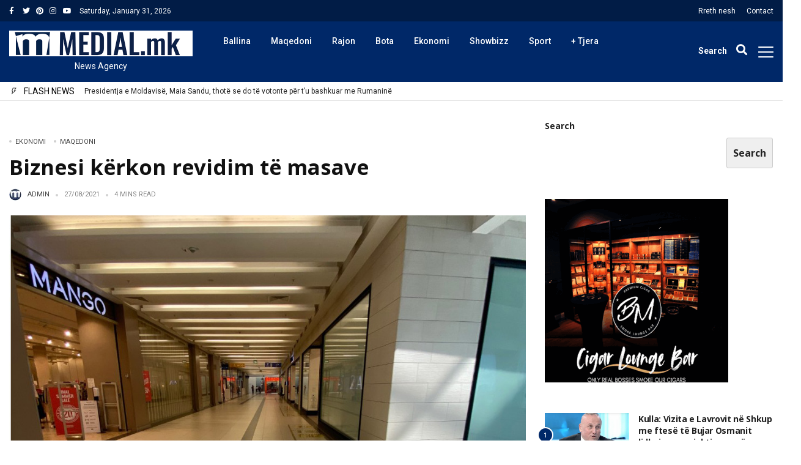

--- FILE ---
content_type: text/html; charset=UTF-8
request_url: https://medial.mk/biznesi-kerkon-revidim-te-masave/
body_size: 94657
content:
<!DOCTYPE html>
<html lang="en-US" prefix="og: http://ogp.me/ns# fb: http://ogp.me/ns/fb#">
<head>
	<meta charset="UTF-8">
	<meta http-equiv="refresh" content="200" />
	<meta name="viewport" content="width=device-width, initial-scale=1">
	<link rel="profile" href="//gmpg.org/xfn/11">
	<title>Biznesi kërkon revidim të masave &#8211; Medial.mk</title>
<meta name='robots' content='max-image-preview:large' />
<link rel='dns-prefetch' href='//maxcdn.bootstrapcdn.com' />
<link rel='dns-prefetch' href='//fonts.googleapis.com' />
<link rel='dns-prefetch' href='//use.fontawesome.com' />
<link rel="alternate" type="application/rss+xml" title="Medial.mk &raquo; Feed" href="https://medial.mk/feed/" />
<link rel="alternate" type="application/rss+xml" title="Medial.mk &raquo; Comments Feed" href="https://medial.mk/comments/feed/" />
<style id='wp-img-auto-sizes-contain-inline-css' type='text/css'>
img:is([sizes=auto i],[sizes^="auto," i]){contain-intrinsic-size:3000px 1500px}
/*# sourceURL=wp-img-auto-sizes-contain-inline-css */
</style>
<link rel='stylesheet' id='sbi_styles-css' href='https://medial.mk/wp-content/plugins/instagram-feed/css/sbi-styles.min.css?ver=6.10.0' type='text/css' media='all' />
<link rel='stylesheet' id='sby_styles-css' href='https://medial.mk/wp-content/plugins/youtube-feed-pro/css/sb-youtube.min.css?ver=2.5.1' type='text/css' media='all' />
<style id='wp-emoji-styles-inline-css' type='text/css'>

	img.wp-smiley, img.emoji {
		display: inline !important;
		border: none !important;
		box-shadow: none !important;
		height: 1em !important;
		width: 1em !important;
		margin: 0 0.07em !important;
		vertical-align: -0.1em !important;
		background: none !important;
		padding: 0 !important;
	}
/*# sourceURL=wp-emoji-styles-inline-css */
</style>
<link rel='stylesheet' id='wp-block-library-css' href='https://medial.mk/wp-includes/css/dist/block-library/style.min.css?ver=6.9' type='text/css' media='all' />
<style id='wp-block-library-theme-inline-css' type='text/css'>
.wp-block-audio :where(figcaption){color:#555;font-size:13px;text-align:center}.is-dark-theme .wp-block-audio :where(figcaption){color:#ffffffa6}.wp-block-audio{margin:0 0 1em}.wp-block-code{border:1px solid #ccc;border-radius:4px;font-family:Menlo,Consolas,monaco,monospace;padding:.8em 1em}.wp-block-embed :where(figcaption){color:#555;font-size:13px;text-align:center}.is-dark-theme .wp-block-embed :where(figcaption){color:#ffffffa6}.wp-block-embed{margin:0 0 1em}.blocks-gallery-caption{color:#555;font-size:13px;text-align:center}.is-dark-theme .blocks-gallery-caption{color:#ffffffa6}:root :where(.wp-block-image figcaption){color:#555;font-size:13px;text-align:center}.is-dark-theme :root :where(.wp-block-image figcaption){color:#ffffffa6}.wp-block-image{margin:0 0 1em}.wp-block-pullquote{border-bottom:4px solid;border-top:4px solid;color:currentColor;margin-bottom:1.75em}.wp-block-pullquote :where(cite),.wp-block-pullquote :where(footer),.wp-block-pullquote__citation{color:currentColor;font-size:.8125em;font-style:normal;text-transform:uppercase}.wp-block-quote{border-left:.25em solid;margin:0 0 1.75em;padding-left:1em}.wp-block-quote cite,.wp-block-quote footer{color:currentColor;font-size:.8125em;font-style:normal;position:relative}.wp-block-quote:where(.has-text-align-right){border-left:none;border-right:.25em solid;padding-left:0;padding-right:1em}.wp-block-quote:where(.has-text-align-center){border:none;padding-left:0}.wp-block-quote.is-large,.wp-block-quote.is-style-large,.wp-block-quote:where(.is-style-plain){border:none}.wp-block-search .wp-block-search__label{font-weight:700}.wp-block-search__button{border:1px solid #ccc;padding:.375em .625em}:where(.wp-block-group.has-background){padding:1.25em 2.375em}.wp-block-separator.has-css-opacity{opacity:.4}.wp-block-separator{border:none;border-bottom:2px solid;margin-left:auto;margin-right:auto}.wp-block-separator.has-alpha-channel-opacity{opacity:1}.wp-block-separator:not(.is-style-wide):not(.is-style-dots){width:100px}.wp-block-separator.has-background:not(.is-style-dots){border-bottom:none;height:1px}.wp-block-separator.has-background:not(.is-style-wide):not(.is-style-dots){height:2px}.wp-block-table{margin:0 0 1em}.wp-block-table td,.wp-block-table th{word-break:normal}.wp-block-table :where(figcaption){color:#555;font-size:13px;text-align:center}.is-dark-theme .wp-block-table :where(figcaption){color:#ffffffa6}.wp-block-video :where(figcaption){color:#555;font-size:13px;text-align:center}.is-dark-theme .wp-block-video :where(figcaption){color:#ffffffa6}.wp-block-video{margin:0 0 1em}:root :where(.wp-block-template-part.has-background){margin-bottom:0;margin-top:0;padding:1.25em 2.375em}
/*# sourceURL=/wp-includes/css/dist/block-library/theme.min.css */
</style>
<style id='classic-theme-styles-inline-css' type='text/css'>
/*! This file is auto-generated */
.wp-block-button__link{color:#fff;background-color:#32373c;border-radius:9999px;box-shadow:none;text-decoration:none;padding:calc(.667em + 2px) calc(1.333em + 2px);font-size:1.125em}.wp-block-file__button{background:#32373c;color:#fff;text-decoration:none}
/*# sourceURL=/wp-includes/css/classic-themes.min.css */
</style>
<style id='font-awesome-svg-styles-default-inline-css' type='text/css'>
.svg-inline--fa {
  display: inline-block;
  height: 1em;
  overflow: visible;
  vertical-align: -.125em;
}
/*# sourceURL=font-awesome-svg-styles-default-inline-css */
</style>
<link rel='stylesheet' id='font-awesome-svg-styles-css' href='https://medial.mk/wp-content/uploads/font-awesome/v5.15.4/css/svg-with-js.css' type='text/css' media='all' />
<style id='font-awesome-svg-styles-inline-css' type='text/css'>
   .wp-block-font-awesome-icon svg::before,
   .wp-rich-text-font-awesome-icon svg::before {content: unset;}
/*# sourceURL=font-awesome-svg-styles-inline-css */
</style>
<style id='global-styles-inline-css' type='text/css'>
:root{--wp--preset--aspect-ratio--square: 1;--wp--preset--aspect-ratio--4-3: 4/3;--wp--preset--aspect-ratio--3-4: 3/4;--wp--preset--aspect-ratio--3-2: 3/2;--wp--preset--aspect-ratio--2-3: 2/3;--wp--preset--aspect-ratio--16-9: 16/9;--wp--preset--aspect-ratio--9-16: 9/16;--wp--preset--color--black: #000000;--wp--preset--color--cyan-bluish-gray: #abb8c3;--wp--preset--color--white: #ffffff;--wp--preset--color--pale-pink: #f78da7;--wp--preset--color--vivid-red: #cf2e2e;--wp--preset--color--luminous-vivid-orange: #ff6900;--wp--preset--color--luminous-vivid-amber: #fcb900;--wp--preset--color--light-green-cyan: #7bdcb5;--wp--preset--color--vivid-green-cyan: #00d084;--wp--preset--color--pale-cyan-blue: #8ed1fc;--wp--preset--color--vivid-cyan-blue: #0693e3;--wp--preset--color--vivid-purple: #9b51e0;--wp--preset--gradient--vivid-cyan-blue-to-vivid-purple: linear-gradient(135deg,rgb(6,147,227) 0%,rgb(155,81,224) 100%);--wp--preset--gradient--light-green-cyan-to-vivid-green-cyan: linear-gradient(135deg,rgb(122,220,180) 0%,rgb(0,208,130) 100%);--wp--preset--gradient--luminous-vivid-amber-to-luminous-vivid-orange: linear-gradient(135deg,rgb(252,185,0) 0%,rgb(255,105,0) 100%);--wp--preset--gradient--luminous-vivid-orange-to-vivid-red: linear-gradient(135deg,rgb(255,105,0) 0%,rgb(207,46,46) 100%);--wp--preset--gradient--very-light-gray-to-cyan-bluish-gray: linear-gradient(135deg,rgb(238,238,238) 0%,rgb(169,184,195) 100%);--wp--preset--gradient--cool-to-warm-spectrum: linear-gradient(135deg,rgb(74,234,220) 0%,rgb(151,120,209) 20%,rgb(207,42,186) 40%,rgb(238,44,130) 60%,rgb(251,105,98) 80%,rgb(254,248,76) 100%);--wp--preset--gradient--blush-light-purple: linear-gradient(135deg,rgb(255,206,236) 0%,rgb(152,150,240) 100%);--wp--preset--gradient--blush-bordeaux: linear-gradient(135deg,rgb(254,205,165) 0%,rgb(254,45,45) 50%,rgb(107,0,62) 100%);--wp--preset--gradient--luminous-dusk: linear-gradient(135deg,rgb(255,203,112) 0%,rgb(199,81,192) 50%,rgb(65,88,208) 100%);--wp--preset--gradient--pale-ocean: linear-gradient(135deg,rgb(255,245,203) 0%,rgb(182,227,212) 50%,rgb(51,167,181) 100%);--wp--preset--gradient--electric-grass: linear-gradient(135deg,rgb(202,248,128) 0%,rgb(113,206,126) 100%);--wp--preset--gradient--midnight: linear-gradient(135deg,rgb(2,3,129) 0%,rgb(40,116,252) 100%);--wp--preset--font-size--small: 13px;--wp--preset--font-size--medium: 20px;--wp--preset--font-size--large: 36px;--wp--preset--font-size--x-large: 42px;--wp--preset--spacing--20: 0.44rem;--wp--preset--spacing--30: 0.67rem;--wp--preset--spacing--40: 1rem;--wp--preset--spacing--50: 1.5rem;--wp--preset--spacing--60: 2.25rem;--wp--preset--spacing--70: 3.38rem;--wp--preset--spacing--80: 5.06rem;--wp--preset--shadow--natural: 6px 6px 9px rgba(0, 0, 0, 0.2);--wp--preset--shadow--deep: 12px 12px 50px rgba(0, 0, 0, 0.4);--wp--preset--shadow--sharp: 6px 6px 0px rgba(0, 0, 0, 0.2);--wp--preset--shadow--outlined: 6px 6px 0px -3px rgb(255, 255, 255), 6px 6px rgb(0, 0, 0);--wp--preset--shadow--crisp: 6px 6px 0px rgb(0, 0, 0);}:where(.is-layout-flex){gap: 0.5em;}:where(.is-layout-grid){gap: 0.5em;}body .is-layout-flex{display: flex;}.is-layout-flex{flex-wrap: wrap;align-items: center;}.is-layout-flex > :is(*, div){margin: 0;}body .is-layout-grid{display: grid;}.is-layout-grid > :is(*, div){margin: 0;}:where(.wp-block-columns.is-layout-flex){gap: 2em;}:where(.wp-block-columns.is-layout-grid){gap: 2em;}:where(.wp-block-post-template.is-layout-flex){gap: 1.25em;}:where(.wp-block-post-template.is-layout-grid){gap: 1.25em;}.has-black-color{color: var(--wp--preset--color--black) !important;}.has-cyan-bluish-gray-color{color: var(--wp--preset--color--cyan-bluish-gray) !important;}.has-white-color{color: var(--wp--preset--color--white) !important;}.has-pale-pink-color{color: var(--wp--preset--color--pale-pink) !important;}.has-vivid-red-color{color: var(--wp--preset--color--vivid-red) !important;}.has-luminous-vivid-orange-color{color: var(--wp--preset--color--luminous-vivid-orange) !important;}.has-luminous-vivid-amber-color{color: var(--wp--preset--color--luminous-vivid-amber) !important;}.has-light-green-cyan-color{color: var(--wp--preset--color--light-green-cyan) !important;}.has-vivid-green-cyan-color{color: var(--wp--preset--color--vivid-green-cyan) !important;}.has-pale-cyan-blue-color{color: var(--wp--preset--color--pale-cyan-blue) !important;}.has-vivid-cyan-blue-color{color: var(--wp--preset--color--vivid-cyan-blue) !important;}.has-vivid-purple-color{color: var(--wp--preset--color--vivid-purple) !important;}.has-black-background-color{background-color: var(--wp--preset--color--black) !important;}.has-cyan-bluish-gray-background-color{background-color: var(--wp--preset--color--cyan-bluish-gray) !important;}.has-white-background-color{background-color: var(--wp--preset--color--white) !important;}.has-pale-pink-background-color{background-color: var(--wp--preset--color--pale-pink) !important;}.has-vivid-red-background-color{background-color: var(--wp--preset--color--vivid-red) !important;}.has-luminous-vivid-orange-background-color{background-color: var(--wp--preset--color--luminous-vivid-orange) !important;}.has-luminous-vivid-amber-background-color{background-color: var(--wp--preset--color--luminous-vivid-amber) !important;}.has-light-green-cyan-background-color{background-color: var(--wp--preset--color--light-green-cyan) !important;}.has-vivid-green-cyan-background-color{background-color: var(--wp--preset--color--vivid-green-cyan) !important;}.has-pale-cyan-blue-background-color{background-color: var(--wp--preset--color--pale-cyan-blue) !important;}.has-vivid-cyan-blue-background-color{background-color: var(--wp--preset--color--vivid-cyan-blue) !important;}.has-vivid-purple-background-color{background-color: var(--wp--preset--color--vivid-purple) !important;}.has-black-border-color{border-color: var(--wp--preset--color--black) !important;}.has-cyan-bluish-gray-border-color{border-color: var(--wp--preset--color--cyan-bluish-gray) !important;}.has-white-border-color{border-color: var(--wp--preset--color--white) !important;}.has-pale-pink-border-color{border-color: var(--wp--preset--color--pale-pink) !important;}.has-vivid-red-border-color{border-color: var(--wp--preset--color--vivid-red) !important;}.has-luminous-vivid-orange-border-color{border-color: var(--wp--preset--color--luminous-vivid-orange) !important;}.has-luminous-vivid-amber-border-color{border-color: var(--wp--preset--color--luminous-vivid-amber) !important;}.has-light-green-cyan-border-color{border-color: var(--wp--preset--color--light-green-cyan) !important;}.has-vivid-green-cyan-border-color{border-color: var(--wp--preset--color--vivid-green-cyan) !important;}.has-pale-cyan-blue-border-color{border-color: var(--wp--preset--color--pale-cyan-blue) !important;}.has-vivid-cyan-blue-border-color{border-color: var(--wp--preset--color--vivid-cyan-blue) !important;}.has-vivid-purple-border-color{border-color: var(--wp--preset--color--vivid-purple) !important;}.has-vivid-cyan-blue-to-vivid-purple-gradient-background{background: var(--wp--preset--gradient--vivid-cyan-blue-to-vivid-purple) !important;}.has-light-green-cyan-to-vivid-green-cyan-gradient-background{background: var(--wp--preset--gradient--light-green-cyan-to-vivid-green-cyan) !important;}.has-luminous-vivid-amber-to-luminous-vivid-orange-gradient-background{background: var(--wp--preset--gradient--luminous-vivid-amber-to-luminous-vivid-orange) !important;}.has-luminous-vivid-orange-to-vivid-red-gradient-background{background: var(--wp--preset--gradient--luminous-vivid-orange-to-vivid-red) !important;}.has-very-light-gray-to-cyan-bluish-gray-gradient-background{background: var(--wp--preset--gradient--very-light-gray-to-cyan-bluish-gray) !important;}.has-cool-to-warm-spectrum-gradient-background{background: var(--wp--preset--gradient--cool-to-warm-spectrum) !important;}.has-blush-light-purple-gradient-background{background: var(--wp--preset--gradient--blush-light-purple) !important;}.has-blush-bordeaux-gradient-background{background: var(--wp--preset--gradient--blush-bordeaux) !important;}.has-luminous-dusk-gradient-background{background: var(--wp--preset--gradient--luminous-dusk) !important;}.has-pale-ocean-gradient-background{background: var(--wp--preset--gradient--pale-ocean) !important;}.has-electric-grass-gradient-background{background: var(--wp--preset--gradient--electric-grass) !important;}.has-midnight-gradient-background{background: var(--wp--preset--gradient--midnight) !important;}.has-small-font-size{font-size: var(--wp--preset--font-size--small) !important;}.has-medium-font-size{font-size: var(--wp--preset--font-size--medium) !important;}.has-large-font-size{font-size: var(--wp--preset--font-size--large) !important;}.has-x-large-font-size{font-size: var(--wp--preset--font-size--x-large) !important;}
:where(.wp-block-post-template.is-layout-flex){gap: 1.25em;}:where(.wp-block-post-template.is-layout-grid){gap: 1.25em;}
:where(.wp-block-term-template.is-layout-flex){gap: 1.25em;}:where(.wp-block-term-template.is-layout-grid){gap: 1.25em;}
:where(.wp-block-columns.is-layout-flex){gap: 2em;}:where(.wp-block-columns.is-layout-grid){gap: 2em;}
:root :where(.wp-block-pullquote){font-size: 1.5em;line-height: 1.6;}
/*# sourceURL=global-styles-inline-css */
</style>
<link rel='stylesheet' id='ctf_styles-css' href='https://medial.mk/wp-content/plugins/custom-twitter-feeds/css/ctf-styles.min.css?ver=2.3.1' type='text/css' media='all' />
<link rel='stylesheet' id='alith_embe_plugin_front_style-css' href='https://medial.mk/wp-content/plugins/embe-core/assets/front-style.css?ver=1.0' type='text/css' media='all' />
<link rel='stylesheet' id='ppress-frontend-css' href='https://medial.mk/wp-content/plugins/wp-user-avatar/assets/css/frontend.min.css?ver=4.16.9' type='text/css' media='all' />
<link rel='stylesheet' id='ppress-flatpickr-css' href='https://medial.mk/wp-content/plugins/wp-user-avatar/assets/flatpickr/flatpickr.min.css?ver=4.16.9' type='text/css' media='all' />
<link rel='stylesheet' id='ppress-select2-css' href='https://medial.mk/wp-content/plugins/wp-user-avatar/assets/select2/select2.min.css?ver=6.9' type='text/css' media='all' />
<link rel='stylesheet' id='cff-css' href='https://medial.mk/wp-content/plugins/custom-facebook-feed/assets/css/cff-style.min.css?ver=4.3.4' type='text/css' media='all' />
<link rel='stylesheet' id='sb-font-awesome-css' href='https://maxcdn.bootstrapcdn.com/font-awesome/4.7.0/css/font-awesome.min.css?ver=6.9' type='text/css' media='all' />
<link rel='stylesheet' id='alith_theme_slug_fonts-css' href='//fonts.googleapis.com/css?family=Poppins%3A400%2C600%7CRoboto%3A400%2C500%2C700&#038;subset=latin%2Clatin-ext' type='text/css' media='all' />
<link rel='stylesheet' id='bootstrap-css' href='https://medial.mk/wp-content/themes/embe/assets/css/bootstrap.min.css?ver=1.0' type='text/css' media='all' />
<link rel='stylesheet' id='font-awesome-css' href='https://medial.mk/wp-content/plugins/elementor/assets/lib/font-awesome/css/font-awesome.min.css?ver=4.7.0' type='text/css' media='all' />
<link rel='stylesheet' id='font-themify-css' href='https://medial.mk/wp-content/themes/embe/assets/css/themify-icons.css?ver=1.0' type='text/css' media='all' />
<link rel='stylesheet' id='owl-carousel-css' href='https://medial.mk/wp-content/themes/embe/assets/css/owl.carousel.min.css?ver=1.0' type='text/css' media='all' />
<link rel='stylesheet' id='owl-theme-css' href='https://medial.mk/wp-content/themes/embe/assets/css/owl.theme.default.min.css?ver=1.0' type='text/css' media='all' />
<link rel='stylesheet' id='alith-main-style-css' href='https://medial.mk/wp-content/themes/embe/assets/css/style.css?ver=1.0' type='text/css' media='all' />
<link rel='stylesheet' id='alith-responsive-css' href='https://medial.mk/wp-content/themes/embe/assets/css/responsive.css?ver=1.0' type='text/css' media='all' />
<link rel='stylesheet' id='alith-woocommerce-css' href='https://medial.mk/wp-content/themes/embe/assets/css/woocommerce.css?ver=1.0' type='text/css' media='all' />
<link rel='stylesheet' id='alith-embe-about-css' href='https://medial.mk/wp-content/themes/embe/assets/css/embe-about.css?ver=1.0' type='text/css' media='all' />
<link rel='stylesheet' id='alith-embe-dark-mode-css' href='https://medial.mk/wp-content/themes/embe/assets/css/dark-mode.css?ver=1.0' type='text/css' media='all' />
<link rel='stylesheet' id='animate-css' href='https://medial.mk/wp-content/themes/embe/assets/css/animate.css?ver=1.0' type='text/css' media='all' />
<link rel='stylesheet' id='font-awesome-official-css' href='https://use.fontawesome.com/releases/v5.15.4/css/all.css' type='text/css' media='all' integrity="sha384-DyZ88mC6Up2uqS4h/KRgHuoeGwBcD4Ng9SiP4dIRy0EXTlnuz47vAwmeGwVChigm" crossorigin="anonymous" />
<link rel='stylesheet' id='redux-google-fonts-alith_option-css' href='https://fonts.googleapis.com/css?family=Roboto%3A400%2C500%7COpen+Sans%3A700%7CPoppins%3A500%2C400&#038;ver=1750885763' type='text/css' media='all' />
<link rel='stylesheet' id='font-awesome-official-v4shim-css' href='https://use.fontawesome.com/releases/v5.15.4/css/v4-shims.css' type='text/css' media='all' integrity="sha384-Vq76wejb3QJM4nDatBa5rUOve+9gkegsjCebvV/9fvXlGWo4HCMR4cJZjjcF6Viv" crossorigin="anonymous" />
<style id='font-awesome-official-v4shim-inline-css' type='text/css'>
@font-face {
font-family: "FontAwesome";
font-display: block;
src: url("https://use.fontawesome.com/releases/v5.15.4/webfonts/fa-brands-400.eot"),
		url("https://use.fontawesome.com/releases/v5.15.4/webfonts/fa-brands-400.eot?#iefix") format("embedded-opentype"),
		url("https://use.fontawesome.com/releases/v5.15.4/webfonts/fa-brands-400.woff2") format("woff2"),
		url("https://use.fontawesome.com/releases/v5.15.4/webfonts/fa-brands-400.woff") format("woff"),
		url("https://use.fontawesome.com/releases/v5.15.4/webfonts/fa-brands-400.ttf") format("truetype"),
		url("https://use.fontawesome.com/releases/v5.15.4/webfonts/fa-brands-400.svg#fontawesome") format("svg");
}

@font-face {
font-family: "FontAwesome";
font-display: block;
src: url("https://use.fontawesome.com/releases/v5.15.4/webfonts/fa-solid-900.eot"),
		url("https://use.fontawesome.com/releases/v5.15.4/webfonts/fa-solid-900.eot?#iefix") format("embedded-opentype"),
		url("https://use.fontawesome.com/releases/v5.15.4/webfonts/fa-solid-900.woff2") format("woff2"),
		url("https://use.fontawesome.com/releases/v5.15.4/webfonts/fa-solid-900.woff") format("woff"),
		url("https://use.fontawesome.com/releases/v5.15.4/webfonts/fa-solid-900.ttf") format("truetype"),
		url("https://use.fontawesome.com/releases/v5.15.4/webfonts/fa-solid-900.svg#fontawesome") format("svg");
}

@font-face {
font-family: "FontAwesome";
font-display: block;
src: url("https://use.fontawesome.com/releases/v5.15.4/webfonts/fa-regular-400.eot"),
		url("https://use.fontawesome.com/releases/v5.15.4/webfonts/fa-regular-400.eot?#iefix") format("embedded-opentype"),
		url("https://use.fontawesome.com/releases/v5.15.4/webfonts/fa-regular-400.woff2") format("woff2"),
		url("https://use.fontawesome.com/releases/v5.15.4/webfonts/fa-regular-400.woff") format("woff"),
		url("https://use.fontawesome.com/releases/v5.15.4/webfonts/fa-regular-400.ttf") format("truetype"),
		url("https://use.fontawesome.com/releases/v5.15.4/webfonts/fa-regular-400.svg#fontawesome") format("svg");
unicode-range: U+F004-F005,U+F007,U+F017,U+F022,U+F024,U+F02E,U+F03E,U+F044,U+F057-F059,U+F06E,U+F070,U+F075,U+F07B-F07C,U+F080,U+F086,U+F089,U+F094,U+F09D,U+F0A0,U+F0A4-F0A7,U+F0C5,U+F0C7-F0C8,U+F0E0,U+F0EB,U+F0F3,U+F0F8,U+F0FE,U+F111,U+F118-F11A,U+F11C,U+F133,U+F144,U+F146,U+F14A,U+F14D-F14E,U+F150-F152,U+F15B-F15C,U+F164-F165,U+F185-F186,U+F191-F192,U+F1AD,U+F1C1-F1C9,U+F1CD,U+F1D8,U+F1E3,U+F1EA,U+F1F6,U+F1F9,U+F20A,U+F247-F249,U+F24D,U+F254-F25B,U+F25D,U+F267,U+F271-F274,U+F279,U+F28B,U+F28D,U+F2B5-F2B6,U+F2B9,U+F2BB,U+F2BD,U+F2C1-F2C2,U+F2D0,U+F2D2,U+F2DC,U+F2ED,U+F328,U+F358-F35B,U+F3A5,U+F3D1,U+F410,U+F4AD;
}
/*# sourceURL=font-awesome-official-v4shim-inline-css */
</style>
<script type="text/javascript" src="https://medial.mk/wp-includes/js/jquery/jquery.min.js?ver=3.7.1" id="jquery-core-js"></script>
<script type="text/javascript" src="https://medial.mk/wp-includes/js/jquery/jquery-migrate.min.js?ver=3.4.1" id="jquery-migrate-js"></script>
<script type="text/javascript" src="https://medial.mk/wp-content/plugins/wp-user-avatar/assets/flatpickr/flatpickr.min.js?ver=4.16.9" id="ppress-flatpickr-js"></script>
<script type="text/javascript" src="https://medial.mk/wp-content/plugins/wp-user-avatar/assets/select2/select2.min.js?ver=4.16.9" id="ppress-select2-js"></script>
<link rel="EditURI" type="application/rsd+xml" title="RSD" href="https://medial.mk/xmlrpc.php?rsd" />
<meta name="generator" content="WordPress 6.9" />
<link rel="canonical" href="https://medial.mk/biznesi-kerkon-revidim-te-masave/" />
<link rel='shortlink' href='https://medial.mk/?p=473331' />
<meta name="generator" content="Elementor 3.34.0; settings: css_print_method-internal, google_font-enabled, font_display-auto">
			<style>
				.e-con.e-parent:nth-of-type(n+4):not(.e-lazyloaded):not(.e-no-lazyload),
				.e-con.e-parent:nth-of-type(n+4):not(.e-lazyloaded):not(.e-no-lazyload) * {
					background-image: none !important;
				}
				@media screen and (max-height: 1024px) {
					.e-con.e-parent:nth-of-type(n+3):not(.e-lazyloaded):not(.e-no-lazyload),
					.e-con.e-parent:nth-of-type(n+3):not(.e-lazyloaded):not(.e-no-lazyload) * {
						background-image: none !important;
					}
				}
				@media screen and (max-height: 640px) {
					.e-con.e-parent:nth-of-type(n+2):not(.e-lazyloaded):not(.e-no-lazyload),
					.e-con.e-parent:nth-of-type(n+2):not(.e-lazyloaded):not(.e-no-lazyload) * {
						background-image: none !important;
					}
				}
			</style>
			<link rel="icon" href="https://medial.mk/wp-content/uploads/2021/08/cropped-medial-favicon-32x32.jpeg" sizes="32x32" />
<link rel="icon" href="https://medial.mk/wp-content/uploads/2021/08/cropped-medial-favicon-192x192.jpeg" sizes="192x192" />
<link rel="apple-touch-icon" href="https://medial.mk/wp-content/uploads/2021/08/cropped-medial-favicon-180x180.jpeg" />
<meta name="msapplication-TileImage" content="https://medial.mk/wp-content/uploads/2021/08/cropped-medial-favicon-270x270.jpeg" />
<style type="text/css" title="dynamic-css" class="options-output">div#wave .dot, .woocommerce button.button.alt, .top-scroll-bar, .embe_header_1 .social-network a.searh-toggle, .sticky-header a.searh-toggle, .latest-style-1 .article-wrap:hover .hover-has-bg, .item:hover .hover-has-bg, .back-to-top, .latest-style-2 .post-count, .sticky-icon, .format-icon, #main-menu .menu-primary ul > li > a::before, .primary-btn, #main-menu .menu-primary li.menu-item-has-children a::after, .tooltip-inner, .owl-carousel .owl-nav button, .bounceball::before, .social-network a.searh-toggle, .sticky-header a.searh-toggle, #alith-tab a.alith-current-item, article:hover .sticky-icon, article:hover .format-icon, #main-menu .menu-primary li.has-mega-menu a::after, .title_style_3 .widget-title span::before, .title_style_4 .widget-title::before, .title_style_5 .widget-title span, .title_style_6 .widget-title,aside .widget_search .search-button,.owl-carousel .owl-nav button.owl-prev, .owl-carousel .owl-nav button.owl-next, .lds-ellipsis div, .bounceball:before, .alith-read-more:hover,.lds-planet::after{background:#002868;}.capsSubtle, .woocommerce div.product p.price, .woocommerce div.product span.price, .woocommerce ul.products li.product .price, .primary-color, .primary-color a, .entry-metro h3:hover a, .is-sticky .entry-title a, .widget_categories li.cat-item, .menu-primary a i, .entry-main-content a, .alith_title_arrow::before, .slider-carousel-columns .post-count-number{color:#002868;}.latest-style-1 .article-wrap:hover .hover-has-bg, .item:hover .hover-has-bg, .lds-ripple div,.lds-planet{border-color:#002868;}.tooltip.bs-tooltip-auto[x-placement^=top] .arrow::before, .tooltip.bs-tooltip-top .arrow::before, .widget_style_7 .widget-title,.title_style_7 .widget-title{border-top-color:#002868;}.secondary-color, .secondary-color a, ul.page-numbers li span.current{color:#00637f;}.latest-style-2 article:hover .post-count, .embe_header_1 .social-network a.searh-toggle:hover, .owl-carousel .owl-nav button:hover, .widget_style_3 .widget-title span::before, .home-featured-grid-2 .entry-metro .entry-meta.entry-meta-before a, .embe_news .post-list-1st-big-2 .entry-meta.entry-meta-before a{background-color:#00637f;}#main-menu .menu-primary ul.sub-menu{border-color:#00637f;}.divider, .btn-success, .content-widget .readme:hover, .search_field:focus, .site-footer, aside .widget-area, #content, nav#main-menu, #main-menu.slide-down, .slider-caption-big, .slider-caption-big .read-more, .home-content.sidebar_left, aside .sidebar-widget, aside .widget_search input.search-field, .home-content .widget_alitheme_lastpost, .latest-style-1 .article-wrap .infor-inner, .format-icon, .sticky-icon, .loop-list, .post-list-1st-big, .loop-grid-inner, .archive-header, .single .post-author, .before-content, .top-bar, .home-after-content{border-color:transparent;}a{color:#212121;}a:hover{color:#002868;}a:active{color:#002868;}body{background-color:#ffffff;}body{border-top:0px none #000000;border-bottom:0px none #000000;border-left:0px none #000000;border-right:0px none #000000;}body, .woocommerce-product-details__short-description pre, 
				.edit-post-visual-editor .editor-block-list__block, .editor-default-block-appender textarea.editor-default-block-appender__content{font-family:Roboto;line-height:22px;font-weight:400;font-style:normal;color:#212121;font-size:14px;}body h1, body h2, body h3, body h4:not(.widget-title), body h5:not(.widget-title), body h6, .site-pagination, .lb_button, label, input[type="submit"],
				.quote_author_name, .read_more, .slicknav_menutxt, .woocommerce-pagination, button, .buttons, 
				.widget_shopping_cart_content, .widget_products, .woocommerce div.product .woocommerce-tabs ul.tabs li, 
				.woocommerce a.button, .widget_recent_reviews .product-title, .woocommerce-review__author, .comment-reply-title, 
				.pagination-num, a.comment-reply-link, p.sidebar-open, .top-search span, .wp-block-button__link, .widget_recent_comments li.recentcomments > a,	a.rsswidget		
				{font-family:"Open Sans";font-weight:700;font-style:normal;color:#212121;}body h1{line-height:1.45em;font-size:2.471em;}body h2{line-height:1.40em;font-size:2.294em;}body h3{line-height:1.35em;font-size:1.882em;}body h4{line-height:1.35em;font-size:1.529em;}body h5{line-height:1.35em;font-size:1.118em;}body h6{line-height:1.4em;font-size:1em;}.entry-meta{font-family:Roboto;text-transform:uppercase;line-height:11px;font-weight:normal;font-style:normal;color:#848484;font-size:11px;}.entry-meta a{color:#434343;}.entry-meta a:hover{color:#002868;}.entry-meta a:active{color:#002868;}.entry-meta img.avatar{height:20px;width:20px;}.single .excerpt, .entry-main-content, .single-quote-content, .entry-header, .entry-header-2, .entry-header-3, .entry-wraper .excerpt, .entry-wraper .entry-main-content{font-family:Roboto;font-weight:normal;font-style:normal;color:#212121;}header{background-color:#ffffff;}.top-bar{background:#011c46;}.top-bar{font-family:Roboto;line-height:#ffffffpx;font-weight:normal;font-style:normal;color:#ffffff;font-size:12px;}.top-bar{padding-top:12px;padding-bottom:6px;}.top-bar a, .embe_header_3 a.social-icon, .embe_header_3 .social-network a.searh-toggle{color:#ffffff;}.top-bar a:hover, .embe_header_3 a.social-icon:hover, .embe_header_3 .social-network a.searh-toggle:hover{color:#ffffff;}.top-bar a:active, .embe_header_3 a.social-icon:active, .embe_header_3 .social-network a.searh-toggle:active{color:#ffffff;}.top-bar{border-top:0px none #ffffff;border-bottom:0px none #ffffff;border-left:0px none #ffffff;border-right:0px none #ffffff;}.logo-img{width:300px;}.header_logo{padding-top:15px;padding-right:30px;padding-bottom:15px;}#main-menu, .header_3 #main-menu.slide-down, #main-menu.fixed, .sticky-header{background-color:#002868;}#main-menu, #main-menu .social-network span.search-label{color:#ffffff;}.off-canvas-toggle span{background:#ffffff;}.menu-primary ul li a{color:#ffffff;}.menu-primary ul li a:hover{color:#ffffff;}.menu-primary ul li a:active{color:#ffffff;}.menu-primary ul li a, .mobi-menu nav, .capsSubtle{font-family:Roboto;line-height:14px;font-weight:500;font-style:normal;font-size:14px;}.menu-primary ul li a{padding-top:25px;padding-right:10px;padding-bottom:20px;padding-left:20px;}.menu-primary>ul>li{border-top:0px none #d7d7d7;border-bottom:0px none #d7d7d7;border-left:0px none #d7d7d7;border-right:0px none #d7d7d7;}nav#main-menu{border-top:0px none #ffffff;border-bottom:0px none #ffffff;border-left:0px none #ffffff;border-right:0px none #ffffff;}#main-menu .menu-primary ul.sub-menu{background-color:#011c46;}nav ul.sub-menu li a{color:#ffffff;}nav ul.sub-menu li a:hover{color:#ffffff;}nav ul.sub-menu li a:active{color:#ffffff;}#main-menu ul li .sub-menu a{font-family:Roboto;line-height:14px;font-weight:normal;font-style:normal;font-size:14px;}.mobi-menu{background-color:#ffffff;}.mobi-menu ul li a{color:#000000;}.mobi-menu ul li a:hover{color:#002868;}.mobi-menu ul li a:active{color:#002868;}.mobile-logo-img{width:220px;}.home-featured{background:#f1f1f1;}.site-bottom{background-color:#e1e1e1;}.site-bottom{color:#212121;}.site-bottom a{color:#212121;}.site-bottom a:hover{color:#002868;}.site-bottom a:active{color:#002868;}.site-bottom h4.widget-title{font-family:Poppins;font-weight:500;font-style:normal;color:#000000;font-size:22px;}footer.site-footer{background-color:#101010;}footer.site-footer{border-top:1px solid #222222;border-bottom:0px solid #222222;border-left:0px solid #222222;border-right:0px solid #222222;}.site-footer{padding-top:20px;padding-bottom:20px;}footer.site-footer, .site-bottom, .site-bottom h1, .site-bottom h2, .site-bottom h3, .site-bottom h4, .site-bottom h5, .site-bottom h6{font-family:Poppins;font-weight:400;font-style:normal;color:#000000;font-size:14px;}.site-footer a{color:#868686;}.site-footer a:hover{color:#002868;}.site-footer a:active{color:#002868;}.widget-title, aside .widget-title{font-family:Roboto;line-height:16px;font-weight:normal;font-style:normal;font-size:16px;}aside .sidebar-widget{padding-top:0;padding-right:0;padding-bottom:0;padding-left:0;}aside .sidebar-widget{margin-top:0;margin-right:0;margin-bottom:50px;margin-left:0;}aside.primary-sidebar .sidebar-widget, aside.second-sidebar .sidebar-widget{border-top:0px solid #ffffff;border-bottom:0px solid #ffffff;border-left:0px solid #ffffff;border-right:0px solid #ffffff;}aside.primary-sidebar .sidebar-widget, aside.second-sidebar .sidebar-widget{background:#ffffff;}aside.primary-sidebar, aside.second-sidebar{padding-top:30px;padding-right:15px;padding-bottom:0;padding-left:15px;}aside.primary-sidebar{background-color:#ffffff;}aside.primary-sidebar{border-top:0px solid #ffffff;border-bottom:0px solid #ffffff;border-left:0px solid #ffffff;border-right:0px solid #ffffff;}.off-canvas-toggle span, .menu-toggle-icon > span::after, .menu-toggle-icon > span::before, .menu-toggle-icon > span{background:#ffffff;}.has-offcanvas aside.offcanvas-sidebar{padding-top:30px;padding-right:30px;padding-bottom:30px;padding-left:30px;}.has-offcanvas .offcanvas-sidebar{background-color:#e1e1e1;background-image:url('#212121');}.has-offcanvas .offcanvas-sidebar a{color:#212121;}.has-offcanvas .offcanvas-sidebar a:hover{color:#002868;}.has-offcanvas .offcanvas-sidebar a:active{color:#002868;}.has-offcanvas .offcanvas-sidebar{color:#212121;}</style>
<!-- START - Open Graph and Twitter Card Tags 3.3.7 -->
 <!-- Facebook Open Graph -->
  <meta property="og:locale" content="en_US"/>
  <meta property="og:site_name" content="Medial.mk"/>
  <meta property="og:title" content="Biznesi kërkon revidim të masave"/>
  <meta property="og:url" content="https://medial.mk/biznesi-kerkon-revidim-te-masave/"/>
  <meta property="og:type" content="article"/>
  <meta property="og:description" content="Shkup, 27 gusht  - Hotelierët dhe punëtorët turistik reagojnë ndaj masave kufizuese që i solli Qeveria me rekomandim të Komisionit për sëmundje infektive. Edhe tregtarët u ankuan dje. Ata vunë në dukje se qendrat tregtare janë pothuajse të zbrazëta, se frekuentimi i tyre është ulur me 60 përqind në"/>
  <meta property="og:image" content="https://medial.mk/wp-content/uploads/2021/08/city-mall-1.jpg"/>
  <meta property="og:image:url" content="https://medial.mk/wp-content/uploads/2021/08/city-mall-1.jpg"/>
  <meta property="og:image:secure_url" content="https://medial.mk/wp-content/uploads/2021/08/city-mall-1.jpg"/>
  <meta property="article:published_time" content="2021-08-27T09:24:56+02:00"/>
  <meta property="article:modified_time" content="2021-08-27T09:24:56+02:00" />
  <meta property="og:updated_time" content="2021-08-27T09:24:56+02:00" />
  <meta property="article:section" content="Ekonomi"/>
  <meta property="article:section" content="Maqedoni"/>
  <meta property="article:publisher" content="https://www.facebook.com/www.medial.mk"/>
 <!-- Google+ / Schema.org -->
 <!-- Twitter Cards -->
  <meta name="twitter:title" content="Biznesi kërkon revidim të masave"/>
  <meta name="twitter:url" content="https://medial.mk/biznesi-kerkon-revidim-te-masave/"/>
  <meta name="twitter:description" content="Shkup, 27 gusht  - Hotelierët dhe punëtorët turistik reagojnë ndaj masave kufizuese që i solli Qeveria me rekomandim të Komisionit për sëmundje infektive. Edhe tregtarët u ankuan dje. Ata vunë në dukje se qendrat tregtare janë pothuajse të zbrazëta, se frekuentimi i tyre është ulur me 60 përqind në"/>
  <meta name="twitter:image" content="https://medial.mk/wp-content/uploads/2021/08/city-mall-1.jpg"/>
  <meta name="twitter:card" content="summary_large_image"/>
 <!-- SEO -->
 <!-- Misc. tags -->
 <!-- is_singular -->
<!-- END - Open Graph and Twitter Card Tags 3.3.7 -->
	
<style>
		@media (min-width:1200px){
		  .container,
		  .elementor-section.elementor-section-boxed .elementor-container 
		  {max-width:1311px;}
		  .boxed-layout {
		  	max-width:1170px;
		  }
		}
	
			.has-rounded,
			.has-rounded img{border-radius:0px!important;overflow:hidden;
			}
		</style>	<!-- Google tag (gtag.js) -->
<script async src="https://www.googletagmanager.com/gtag/js?id=G-724N7KEVRL"></script>
<script>
  window.dataLayer = window.dataLayer || [];
  function gtag(){dataLayer.push(arguments);}
  gtag('js', new Date());

  gtag('config', 'G-724N7KEVRL');
</script>
</head>
<body class="wp-singular post-template-default single single-post postid-473331 single-format-standard wp-embed-responsive wp-theme-embe  embe_magazine widget_style_4 search_popup_popup embe_header_4 elementor-default elementor-kit-6" >

	
	<div class="embe-mark"></div>
	<div class="top-scroll-bar"></div>

	<aside class="offcanvas-sidebar d-none d-lg-block"> <!--BEGIN OFF CANVAS-->
	<div class="has-dark-mode" style="background: none"><div id="alitheme_lastpost-6" class="sidebar-widget widget_alitheme_lastpost"><div class="title_style_1" style="color: #000000"><h5 class="widget-title"><span>Don&#8217;t miss</span></h5></div>  
<div class="posts-aside-layout-3">
                    <article class="mb-15 post-bigger">
                <figure class="hover-opacity position-relative mb-15 has-rounded">
                    <a title="Kulla: Vizita e Lavrovit në Shkup me ftesë të Bujar Osmanit lidhej me projektin rus për ndryshimin e kufijve" href="https://medial.mk/kulla-vizita-e-lavrovit-ne-shkup-me-ftese-te-bujar-osmanit-lidhej-me-projektin-rus-per-ndryshimin-e-kufijve/">
                        <img width="932" height="490" src="https://medial.mk/wp-content/uploads/2026/01/kulla.jpg" class="attachment-post-thumbnail size-post-thumbnail wp-post-image" alt="" decoding="async" srcset="https://medial.mk/wp-content/uploads/2026/01/kulla.jpg 932w, https://medial.mk/wp-content/uploads/2026/01/kulla-300x158.jpg 300w, https://medial.mk/wp-content/uploads/2026/01/kulla-768x404.jpg 768w" sizes="(max-width: 932px) 100vw, 932px" />                    </a>
                    <ul class="social-share">
          <li><a href="javascript:void(0);"><i class="fa fa-share-alt"></i></a></li>      
          <li><a class="fb" href="https://www.facebook.com/sharer.php?u=https%3A%2F%2Fmedial.mk%2Fkulla-vizita-e-lavrovit-ne-shkup-me-ftese-te-bujar-osmanit-lidhej-me-projektin-rus-per-ndryshimin-e-kufijve%2F%2F&t=" title="Share on Facebook" target="_blank"><i class="fa fa-facebook"></i><span>Facebook</span></a></li>
          <li><a class="tw" href="https://twitter.com/intent/tweet?source=https%3A%2F%2Fmedial.mk%2Fkulla-vizita-e-lavrovit-ne-shkup-me-ftese-te-bujar-osmanit-lidhej-me-projektin-rus-per-ndryshimin-e-kufijve%2F%2F&text=https%3A%2F%2Fmedial.mk%2Fkulla-vizita-e-lavrovit-ne-shkup-me-ftese-te-bujar-osmanit-lidhej-me-projektin-rus-per-ndryshimin-e-kufijve%2F%2F" target="_blank" title="Tweet"><i class="fa fa-twitter"></i><span>Twitter</span></a></li>          
          <li><a class="pt" href="http://pinterest.com/pin/create/button/?url=https%3A%2F%2Fmedial.mk%2Fkulla-vizita-e-lavrovit-ne-shkup-me-ftese-te-bujar-osmanit-lidhej-me-projektin-rus-per-ndryshimin-e-kufijve%2F%2F&description=" target="_blank" title="Pin it"><i class="fa fa-pinterest"></i></a></li>
        </ul>                </figure>
                <h5 class="entry-title mb-15"><a class="post-title" href="https://medial.mk/kulla-vizita-e-lavrovit-ne-shkup-me-ftese-te-bujar-osmanit-lidhej-me-projektin-rus-per-ndryshimin-e-kufijve/">Kulla: Vizita e Lavrovit në Shkup me ftesë të Bujar Osmanit lidhej me projektin rus për ndryshimin e kufijve</a></h5><div class="entry-meta"><span data-toggle="tooltip" data-placement="top" title="Writen by"><img data-del="avatar" src='https://medial.mk/wp-content/uploads/2021/08/cropped-medial-favicon-32x32.jpeg' class='avatar pp-user-avatar avatar-30 photo ' height='30' width='30'/></span><a href="https://medial.mk/author/wcwms7ztdt/" title="Posts by admin" rel="author">admin</a><span class="entry-meta-dot" data-toggle="tooltip" data-placement="top" title="Published">04/01/2026</span><span class="entry-meta-dot" data-toggle="tooltip" data-placement="top" title="Reading Time">3 mins read</span></div>                <div class="entry-excerpt mt-15 opacity-08">
                    <p>
Tiranë, 4 janar – Në podcastin PIKË u tha se lufta në Ukrainë, Ballkani i Hapur dhe ideja e shkëmbimit të kufijve lidhen me projektin afatgjatë të...</p>
                </div>
            </article>
            <div class="alith_epk_divider_line mb-15"></div>
                    <article class="mb-30 row">
            	<div class="col-12 d-flex">
	                <div class="post-count-number float-left">
	                	02	                		
	                </div>
	                <div class="post-title-small float-left">
	                    <h6 class="text-limit-2-row entry-title mb-15"><a class="post-title" href="https://medial.mk/mickoski-ne-hapjen-e-kopshtit-te-ri-per-femije-ne-sopishte/">Mickoski në hapjen e kopshtit të ri për fëmijë në Sopishte</a></h6><div class="entry-meta"><span class="entry-meta-dot" data-toggle="tooltip" data-placement="top" title="Published">04/01/2026</span><span class="entry-meta-dot" data-toggle="tooltip" data-placement="top" title="Reading Time">1 min read</span></div>	                </div>
                </div>
            </article>
                    <article class="mb-30 row">
            	<div class="col-12 d-flex">
	                <div class="post-count-number float-left">
	                	03	                		
	                </div>
	                <div class="post-title-small float-left">
	                    <h6 class="text-limit-2-row entry-title mb-15"><a class="post-title" href="https://medial.mk/nga-45-oficere-te-pranuar-ne-konkursin-e-armates-se-maqedonise-se-veriut-vetem-nje-shqiptar/">Nga 45 oficerë të pranuar në konkursin e Armatës së Maqedonisë së Veriut, vetëm një shqiptar</a></h6><div class="entry-meta"><span class="entry-meta-dot" data-toggle="tooltip" data-placement="top" title="Published">06/12/2025</span><span class="entry-meta-dot" data-toggle="tooltip" data-placement="top" title="Reading Time">3 mins read</span></div>	                </div>
                </div>
            </article>
                    <article class="mb-30 row">
            	<div class="col-12 d-flex">
	                <div class="post-count-number float-left">
	                	04	                		
	                </div>
	                <div class="post-title-small float-left">
	                    <h6 class="text-limit-2-row entry-title mb-15"><a class="post-title" href="https://medial.mk/aliu-ne-turqi-vizitova-spitalin-e-qytetit-ankara-bilkent-ku-ishin-trajtuar-gjashte-nga-te-lenduarit-ne-kocan/">Aliu në Turqi: Vizitova spitalin e qytetit Ankara &#8211; &#8220;Bilkent&#8221;, ku ishin trajtuar gjashtë nga të lënduarit në Koçan</a></h6><div class="entry-meta"><span class="entry-meta-dot" data-toggle="tooltip" data-placement="top" title="Published">27/11/2025</span><span class="entry-meta-dot" data-toggle="tooltip" data-placement="top" title="Reading Time">2 mins read</span></div>	                </div>
                </div>
            </article>
                    <article class="mb-30 row">
            	<div class="col-12 d-flex">
	                <div class="post-count-number float-left">
	                	05	                		
	                </div>
	                <div class="post-title-small float-left">
	                    <h6 class="text-limit-2-row entry-title mb-15"><a class="post-title" href="https://medial.mk/konkurs-per-rekrutimin-e-7-personave-ne-ushtrine-e-maqedonise-se-veriut-ja-kushtet/">Konkurs për rekrutimin e 7 personave në Ushtrinë e Maqedonisë së Veriut. Ja kushtet</a></h6><div class="entry-meta"><span class="entry-meta-dot" data-toggle="tooltip" data-placement="top" title="Published">27/11/2025</span><span class="entry-meta-dot" data-toggle="tooltip" data-placement="top" title="Reading Time">1 min read</span></div>	                </div>
                </div>
            </article>
        </div></div></div></aside>
<!--Mobile navigation-->
<div class="sticky-header fixed d-lg-none d-md-block">
    <div class="text-center">
        <div class="container mobile-menu-fixed"> 
            <div class="mobile_logo header_logo"><a href="https://medial.mk/" rel="home"><img class="mobile-logo-img" src="https://medial.mk/wp-content/uploads/2021/08/MEDIAL-MK-MAVI-4-1-1.png" alt="Home" /></a></div>            
            <a href="javascript:void(0)" class="menu-toggle-icon">
                <span class="lines"></span>
            </a>
        </div> 
    </div>         

    <div class="mobi-menu">
        <div class="mobi-menu__logo">           
            <div class="mobile_logo header_logo"><a href="https://medial.mk/" rel="home"><img class="mobile-logo-img" src="https://medial.mk/wp-content/uploads/2021/08/MEDIAL-MK-MAVI-4-1-1.png" alt="Home" /></a></div>        </div>
        <nav>
            <ul id="mobile-menu-ul" class="mobile-menu"><li id="menu-item-469700" class="menu-item menu-item-type-custom menu-item-object-custom menu-item-home menu-item-469700"><a href="https://medial.mk">Ballina</a></li>
<li id="menu-item-469297" class="menu-item menu-item-type-taxonomy menu-item-object-category current-post-ancestor current-menu-parent current-post-parent menu-item-469297"><a href="https://medial.mk/category/lajme-nga-maqedonia/">Maqedoni</a></li>
<li id="menu-item-469699" class="menu-item menu-item-type-custom menu-item-object-custom menu-item-has-children menu-item-469699"><a href="#">Rajon</a>
<ul class="sub-menu">
	<li id="menu-item-469301" class="menu-item menu-item-type-taxonomy menu-item-object-category menu-item-469301"><a href="https://medial.mk/category/lajme-nga-kosova/">Kosovë</a></li>
	<li id="menu-item-469302" class="menu-item menu-item-type-taxonomy menu-item-object-category menu-item-469302"><a href="https://medial.mk/category/lajme-nga-shqiperia/">Shqipëri</a></li>
</ul>
</li>
<li id="menu-item-469295" class="menu-item menu-item-type-taxonomy menu-item-object-category menu-item-469295"><a href="https://medial.mk/category/bota/">Bota</a></li>
<li id="menu-item-469296" class="menu-item menu-item-type-taxonomy menu-item-object-category current-post-ancestor current-menu-parent current-post-parent menu-item-469296"><a href="https://medial.mk/category/ekonomi/">Ekonomi</a></li>
<li id="menu-item-939528" class="menu-item menu-item-type-taxonomy menu-item-object-category menu-item-939528"><a href="https://medial.mk/category/showbizz/">Showbizz</a></li>
<li id="menu-item-469300" class="menu-item menu-item-type-taxonomy menu-item-object-category menu-item-469300"><a href="https://medial.mk/category/sport/">Sport</a></li>
<li id="menu-item-469701" class="menu-item menu-item-type-custom menu-item-object-custom menu-item-has-children menu-item-469701"><a href="#">+ Tjera</a>
<ul class="sub-menu">
	<li id="menu-item-469702" class="menu-item menu-item-type-taxonomy menu-item-object-category menu-item-469702"><a href="https://medial.mk/category/auto/">Auto</a></li>
	<li id="menu-item-469703" class="menu-item menu-item-type-taxonomy menu-item-object-category menu-item-469703"><a href="https://medial.mk/category/kuriozitete/">Kuriozitete</a></li>
	<li id="menu-item-469704" class="menu-item menu-item-type-taxonomy menu-item-object-category menu-item-469704"><a href="https://medial.mk/category/kuzhina/">Kuzhina</a></li>
	<li id="menu-item-469705" class="menu-item menu-item-type-taxonomy menu-item-object-category menu-item-469705"><a href="https://medial.mk/category/life-style/">Life Style</a></li>
	<li id="menu-item-469706" class="menu-item menu-item-type-taxonomy menu-item-object-category menu-item-469706"><a href="https://medial.mk/category/shendetesi/">Shëndetësi</a></li>
</ul>
</li>
</ul>        </nav>                
    </div>
    <div class="mobile-search">
        	
	<span class="search-label d-none d-lg-inline">Search</span>
	<a href="javascript:void(0)" class="searh-toggle open-search-btn">
	    <i class="fa fa-search"></i>
	</a>
	<div class="search-popup has-dark-mode">
		<form action="https://medial.mk/" method="get">
			<h2>What are you looking for?</h2>
			<input type="text" class="search_field" placeholder="Search" value="" name="s">
			<span class="quik-search"><i class="ti-search"></i></span>
		</form>
		<span class="search-remove close-search-btn"><i class="ti-close"></i></span>
	</div>
    </div>
</div>
<!--Mobile navigation--><div id="wrapper"><header id="header" class="d-lg-block d-none embe_header_4"><!--HEADER LAYOUT 4-->
    <div class="top-bar">
        <div class="container">
            <div class="row">
                <div class="col-md-6 col-sm-12">
                    <div class="top-bar-social-network float-left">
                        <a class="facebook social-icon" title="facebook" href="https://www.facebook.com/www.medial.mk" target=&quot;_blank&quot;><i class="fa fa-facebook" aria-hidden="true"></i></a><a class="twitter social-icon" title="twitter" href="http://twitter.com" target=&quot;_blank&quot;><i class="fa fa-twitter" aria-hidden="true"></i></a><a class="pinterest social-icon" title="pinterest" href="http://pinterest.com" target=&quot;_blank&quot;><i class="fa fa-pinterest" aria-hidden="true"></i></a><a class="instagram social-icon" title="instagram" href="http://instagram.com" target=&quot;_blank&quot;><i class="fa fa-instagram" aria-hidden="true"></i></a><a class="youtube social-icon" title="youtube" href="http://youtube.com" target=&quot;_blank&quot;><i class="fa fa-youtube" aria-hidden="true"></i></a>                    </div>
                    <div class="float-left">
                        <span class="top-datetime">
                            Saturday, January 31, 2026                        </span>
                    </div>                   
                </div>
                <div class="col-md-6 col-sm-12 text-right">
                    <div class="top-nav float-right">
                        <div class="menu-top-menu-container"><ul id="top-menu" class="top-menu"><li id="menu-item-556" class="menu-item menu-item-type-post_type menu-item-object-page menu-item-556"><a href="https://medial.mk/about-2/">Rreth nesh</a></li>
<li id="menu-item-555" class="menu-item menu-item-type-post_type menu-item-object-page menu-item-555"><a href="https://medial.mk/contact-2/">Contact</a></li>
</ul></div>                    </div>                    
                </div>
            </div>
        </div>
    </div> <!--end top bar-->
    <nav id="main-menu" class="stick d-lg-block d-none text-center has-dark-mode">
        <div class="container">
            <div class="row">

                <div class="col-10 align-self-center">
                    <div class="align-self-center">
                        <div class="float-left">
                        <div class="header_logo"><a href="https://medial.mk/" rel="home"><img class="logo-img" src="https://medial.mk/wp-content/uploads/2021/08/MEDIAL-MK-MAVI-4-1-1.png" alt="Home" /></a><p class="tagline">News Agency</p></div>                        </div>
                        <div class="menu-primary float-left">
                            <ul id="main-menu-ul" class="menu"><li class="menu-item menu-item-type-custom menu-item-object-custom menu-item-home menu-item-469700"><a href="https://medial.mk">Ballina</a></li>
<li class="menu-item menu-item-type-taxonomy menu-item-object-category current-post-ancestor current-menu-parent current-post-parent menu-item-469297"><a href="https://medial.mk/category/lajme-nga-maqedonia/">Maqedoni</a></li>
<li class="menu-item menu-item-type-custom menu-item-object-custom menu-item-has-children menu-item-469699"><a href="#">Rajon</a>
<ul class="sub-menu">
	<li class="menu-item menu-item-type-taxonomy menu-item-object-category menu-item-469301"><a href="https://medial.mk/category/lajme-nga-kosova/">Kosovë</a></li>
	<li class="menu-item menu-item-type-taxonomy menu-item-object-category menu-item-469302"><a href="https://medial.mk/category/lajme-nga-shqiperia/">Shqipëri</a></li>
</ul>
</li>
<li class="menu-item menu-item-type-taxonomy menu-item-object-category menu-item-469295"><a href="https://medial.mk/category/bota/">Bota</a></li>
<li class="menu-item menu-item-type-taxonomy menu-item-object-category current-post-ancestor current-menu-parent current-post-parent menu-item-469296"><a href="https://medial.mk/category/ekonomi/">Ekonomi</a></li>
<li class="menu-item menu-item-type-taxonomy menu-item-object-category menu-item-939528"><a href="https://medial.mk/category/showbizz/">Showbizz</a></li>
<li class="menu-item menu-item-type-taxonomy menu-item-object-category menu-item-469300"><a href="https://medial.mk/category/sport/">Sport</a></li>
<li class="menu-item menu-item-type-custom menu-item-object-custom menu-item-has-children menu-item-469701"><a href="#">+ Tjera</a>
<ul class="sub-menu">
	<li class="menu-item menu-item-type-taxonomy menu-item-object-category menu-item-469702"><a href="https://medial.mk/category/auto/">Auto</a></li>
	<li class="menu-item menu-item-type-taxonomy menu-item-object-category menu-item-469703"><a href="https://medial.mk/category/kuriozitete/">Kuriozitete</a></li>
	<li class="menu-item menu-item-type-taxonomy menu-item-object-category menu-item-469704"><a href="https://medial.mk/category/kuzhina/">Kuzhina</a></li>
	<li class="menu-item menu-item-type-taxonomy menu-item-object-category menu-item-469705"><a href="https://medial.mk/category/life-style/">Life Style</a></li>
	<li class="menu-item menu-item-type-taxonomy menu-item-object-category menu-item-469706"><a href="https://medial.mk/category/shendetesi/">Shëndetësi</a></li>
</ul>
</li>
</ul>                        </div>
                    </div>
                </div>
                <div class="col-2 text-right align-self-center">
                    <div class="position-relative float-right">
                                            <div class="off-canvas-toggle">
                          <span></span>
                          <span></span>
                          <span></span>
                          <span></span>
                        </div>
                                        </div>

                    <div class="social-network ">
                    	
	<span class="search-label d-none d-lg-inline">Search</span>
	<a href="javascript:void(0)" class="searh-toggle open-search-btn">
	    <i class="fa fa-search"></i>
	</a>
	<div class="search-popup has-dark-mode">
		<form action="https://medial.mk/" method="get">
			<h2>What are you looking for?</h2>
			<input type="text" class="search_field" placeholder="Search" value="" name="s">
			<span class="quik-search"><i class="ti-search"></i></span>
		</form>
		<span class="search-remove close-search-btn"><i class="ti-close"></i></span>
	</div>
                    </div>
                </div>
            </div>    
        </div>
    </nav> <!--end main-nav-->
            <div class="flash-news has-dark-mode">
            <div class="container">
                <div class="row align-self-center">
                    <div class="col-10 align-self-center">
                        <div style="background: none"><div id="alitheme_postcarausel-1" class="sticky-post widget_alitheme_postcarausel"><i class="ti-bolt"></i><div class="has-dark-mode widget_style_1" style="color: #000000"><span class="widget-title">Flash news</span></div>	
<div class="owl-carousel sticky-posts">
			<div class="item">			
		    <a class="post-title mb-0" href="https://medial.mk/presidentja-e-moldavise-maia-sandu-thote-se-do-te-votonte-per-tu-bashkuar-me-rumanine/">Presidentja e Moldavisë, Maia Sandu, thotë se do të votonte për t&#8217;u bashkuar me Rumaninë</a>		</div>
			<div class="item">			
		    <a class="post-title mb-0" href="https://medial.mk/kreu-miliarder-i-nasa-s-ofron-nje-avantazh-te-cuditshem-per-stafin/">Kreu miliarder i NASA-s ofron një avantazh të çuditshëm për stafin</a>		</div>
			<div class="item">			
		    <a class="post-title mb-0" href="https://medial.mk/kulla-vizita-e-lavrovit-ne-shkup-me-ftese-te-bujar-osmanit-lidhej-me-projektin-rus-per-ndryshimin-e-kufijve/">Kulla: Vizita e Lavrovit në Shkup me ftesë të Bujar Osmanit lidhej me projektin rus për ndryshimin e kufijve</a>		</div>
			<div class="item">			
		    <a class="post-title mb-0" href="https://medial.mk/mickoski-ne-hapjen-e-kopshtit-te-ri-per-femije-ne-sopishte/">Mickoski në hapjen e kopshtit të ri për fëmijë në Sopishte</a>		</div>
			<div class="item">			
		    <a class="post-title mb-0" href="https://medial.mk/nga-45-oficere-te-pranuar-ne-konkursin-e-armates-se-maqedonise-se-veriut-vetem-nje-shqiptar/">Nga 45 oficerë të pranuar në konkursin e Armatës së Maqedonisë së Veriut, vetëm një shqiptar</a>		</div>
	</div></div></div>                    </div>
                    <div class="col-2 text-right align-self-center">
                                            </div>
                </div>
            </div>
        </div>
    </header><div class="primary">
	<main id="content" class="primary ">
	<div class="container"><div class="row no-gutter"><div class="col-lg-70 col-lg-8 col-md-12"><div class="entry-header entry-header-1">                        
    <div class="entry-meta text-uppercase mb-15"><div class="meta_categories"><a href="https://medial.mk/category/ekonomi/" rel="category tag">Ekonomi</a> <a href="https://medial.mk/category/lajme-nga-maqedonia/" rel="category tag">Maqedoni</a></div></div><h1 class="entry-title mb-15">Biznesi kërkon revidim të masave</h1><div class="entry-meta"><span data-toggle="tooltip" data-placement="top" title="Writen by"><img data-del="avatar" src='https://medial.mk/wp-content/uploads/2021/08/cropped-medial-favicon-32x32.jpeg' class='avatar pp-user-avatar avatar-30 photo ' height='30' width='30'/></span><a href="https://medial.mk/author/wcwms7ztdt/" title="Posts by admin" rel="author">admin</a><span class="entry-meta-dot" data-toggle="tooltip" data-placement="top" title="Published">27/08/2021</span><span class="entry-meta-dot" data-toggle="tooltip" data-placement="top" title="Reading Time">4 mins read</span></div>	<figure class="image zoom mt-4 mb-4 has-rounded">
 		<img fetchpriority="high" fetchpriority="high" width="960" height="672" src="https://medial.mk/wp-content/uploads/2021/08/city-mall-1.jpg" class="attachment-post-thumbnail size-post-thumbnail wp-post-image" alt="" decoding="async" srcset="https://medial.mk/wp-content/uploads/2021/08/city-mall-1.jpg 960w, https://medial.mk/wp-content/uploads/2021/08/city-mall-1-300x210.jpg 300w, https://medial.mk/wp-content/uploads/2021/08/city-mall-1-768x538.jpg 768w" sizes="(max-width: 960px) 100vw, 960px" />	</figure><!-- .post-thumbnail -->


  
</div> <!--end single header-->

    <div class="entry-wraper mb-30">
        <div class="entry-main-content">
        	
<p><strong>Shkup, 27 gusht </strong> &#8211; Hotelierët dhe punëtorët turistik reagojnë ndaj masave kufizuese që i solli Qeveria me rekomandim të Komisionit për sëmundje infektive. Edhe tregtarët u ankuan dje. Ata vunë në dukje se qendrat tregtare janë pothuajse të zbrazëta, se frekuentimi i tyre është ulur me 60 përqind në krahasim me muajin e kaluar dhe se ata kanë parë një rënie të qarkullimit për 40 përqind.</p>



<p>Sektori i biznesit tregon se masat janë shumë të rrepta, se ato janë miratuar pa njoftime, por edhe pa u konsultuar me përfaqësuesit e tyre.</p>



<p>Sipas tregtarëve, një masë e re mund të ketë nevojë të merret parasysh – vizitorët në qendrat e brendshme që hyjnë me një test negativ të shpejtë, si në vendet më të mëdha evropiane. Përndryshe, nëse masat nuk rishikohen, dyqanet do të fillojnë të mendojnë për çelës të derës.</p>



<p>&#8220;Maksimalisht I mbështesim përpjekjet e institucioneve për të luftuar virusin, por besojmë se masat janë të rrepta.</p>



<p>Në vetëm një muaj, të ardhurat e dyqaneve kanë rënë me 30 deri në 49 përqind, dhe ata kanë bërë përpjekje të mëdha për të bërë punën e tyre sipas rregulloreve. Mund të duhen gjetur mënyra të tjera për të inkurajuar qytetarët që të vaksinohen ose të japin teste të shpejta me çmime të ulëta&#8221;, reagojnë nga Siti Moll dhe si shembull i theksuan vendet në rajon ku nuk ka kufizime për hyrje në qendrat tregtare.</p>



<p>Qendrat tregtare, siç theksuan, nuk mund të fajësohen për normat e ulëta të vaksinimit nga njëra anë, dhe masën dhe agresivitetin e delta-sojës dhe numrin në rritje të atyre të infektuar nga ana tjetër.</p>



<p>Dy ditë më parë, Oda Ekonomike e Turizmit (OET) reagoi, duke paralajmëruar se masat e reja të KOVID do të komplikojnë udhëtimin dhe do ta bëjnë më të vështirë qëndrimin e qytetarëve maqedonas jashtë vendit. Dhoma kërkoi ndryshimin e kushteve për hyrje në vend – shtetasit maqedonas të cilët do të dërgohen në izolim në shtëpi të lejohen brenda 24 orëve të kryejnë testime në një laborator në shtëpi dhe nëse ata kanë një rezultat negativ të lirohen nga izolimi.</p>



<p>Oda Ekonomike e Maqedonisë së Veriut, nga ana tjetër, paraqiti shtatë masa të propozuara për të mbështetur sektorin e turizmit dhe hotelierisë në zyrat e zëvendëskryeministrit Fatmir Bytyqi dhe ministrave të Ekonomisë dhe Shëndetësisë, Kreshnik Bekteshi dhe Venko Filipçe. Javën e kaluar, Dhoma zyrtarisht kërkoi një takim pune me Bytyqi, Bekteshi dhe Filipçe, ku ata do të diskutonin mbi funksionalitetin e kompanive që zbatojnë dhe respektojnë masat, por edhe masa të tjera shtesë, gjegjësisht zgjerimin e atyre aktuale. Sipas Odës, parashikueshmëria duhet të sigurohet në periudhën e ardhshme, veçanërisht për hotelierinë dhe turizmin.</p>



<p>Lidhur me reagimet, Bytyqi deklaroi një qëndrim specifik, por vetëm për furnizuesit e ushqimit. Vendimi, tha ai, është me rekomandimin e Komisionit për Sëmundje infective.</p>



<p>&#8220;Rekomandimi i Komisionit për Sëmundjet Infektive ishte kriteri i vetëm për vendimin e qeverisë për të lejuar që objektet e hotelierisë të mund të punojnë përsëri në ambiente të mbyllura me 30% të kapaciteteve. Ne ndjekim udhëzimet e Komisionit dhe secili nga rekomandimet e tij rishikohet nga Shtabi i Përgjithshëm i Krizave dhe Qeveria dhe më pas, merret një vendim. Nuk mund të them se cila është arsyeja epidemiologjike pse është lejuar, por ishte rekomandim nga Komisioni për Sëmundjet Infektive dhe ashtu është vepruar&#8221;, tha Bytyqi.</p>



<p>Sipas tij, masat e tjera mbeten në fuqi – hyrja në objektet e mbyllura hotelierike dhe objekte të tjera të jetë me certifikatë për vaksinë dhe dëshmi për kalimin e KOVID-it jo më të vjetër se 45 ditë</p>
    		<div class="clearfix"></div>
        </div>


<!-- INSERT BANNER CODE MGID -->





        <div class="entry-bottom row">
		<div class="col-12 text-center col-md-12 social-network">
		<ul class="social-share">
          <li><a href="javascript:void(0);"><i class="fa fa-share-alt"></i></a></li>      
          <li><a class="fb" href="https://www.facebook.com/sharer.php?u=https%3A%2F%2Fmedial.mk%2Fbiznesi-kerkon-revidim-te-masave%2F%2F&t=" title="Share on Facebook" target="_blank"><i class="fa fa-facebook"></i><span>Facebook</span></a></li>
          <li><a class="tw" href="https://twitter.com/intent/tweet?source=https%3A%2F%2Fmedial.mk%2Fbiznesi-kerkon-revidim-te-masave%2F%2F&text=https%3A%2F%2Fmedial.mk%2Fbiznesi-kerkon-revidim-te-masave%2F%2F" target="_blank" title="Tweet"><i class="fa fa-twitter"></i><span>Twitter</span></a></li>          
          <li><a class="pt" href="http://pinterest.com/pin/create/button/?url=https%3A%2F%2Fmedial.mk%2Fbiznesi-kerkon-revidim-te-masave%2F%2F&description=" target="_blank" title="Pin it"><i class="fa fa-pinterest"></i></a></li>
        </ul>	</div>
		<div class="col-sm-12"><div class="divider mt-30"></div></div>	
</div><!--AUTHOR-->
    </div>
    	<div class="related-posts mb-30">		
		<h4 class="text-center widget-title widget-title-line">
            Maybe you are interested        </h4>
        <div class="owl-carousel owl-theme related-carousel" id="related-carousel">
						<div class="item">
				<article class="d-flex row ml-0 mr-0">
					<div class="col-md-3 bgcover has-rounded" style="background-image: url(https://medial.mk/wp-content/uploads/2026/01/kulla.jpg)"></div>
                    <div class="col-md-9">
	                	<div class="align-self-center">                                    
	                        <h5 class="entry-title mb-15"><a class="post-title" href="https://medial.mk/kulla-vizita-e-lavrovit-ne-shkup-me-ftese-te-bujar-osmanit-lidhej-me-projektin-rus-per-ndryshimin-e-kufijve/">Kulla: Vizita e Lavrovit në Shkup me ftesë të Bujar Osmanit lidhej me projektin rus për ndryshimin e kufijve</a></h5><div class="entry-meta"><span data-toggle="tooltip" data-placement="top" title="Writen by"><strong>By</strong></span><a href="https://medial.mk/author/wcwms7ztdt/" title="Posts by admin" rel="author">admin</a><span class="entry-meta-dot" data-toggle="tooltip" data-placement="top" title="Reading Time">3 mins read</span></div>	                    </div>	                
                    </div>	                
	            </article>
	        </div>
						<div class="item">
				<article class="d-flex row ml-0 mr-0">
					<div class="col-md-3 bgcover has-rounded" style="background-image: url(https://medial.mk/wp-content/uploads/2025/12/Hristijan-Mickoski-kryeministri-780x470-1.png)"></div>
                    <div class="col-md-9">
	                	<div class="align-self-center">                                    
	                        <h5 class="entry-title mb-15"><a class="post-title" href="https://medial.mk/mickoski-ne-hapjen-e-kopshtit-te-ri-per-femije-ne-sopishte/">Mickoski në hapjen e kopshtit të ri për fëmijë në Sopishte</a></h5><div class="entry-meta"><span data-toggle="tooltip" data-placement="top" title="Writen by"><strong>By</strong></span><a href="https://medial.mk/author/wcwms7ztdt/" title="Posts by admin" rel="author">admin</a><span class="entry-meta-dot" data-toggle="tooltip" data-placement="top" title="Reading Time">1 min read</span></div>	                    </div>	                
                    </div>	                
	            </article>
	        </div>
						<div class="item">
				<article class="d-flex row ml-0 mr-0">
					<div class="col-md-3 bgcover has-rounded" style="background-image: url(https://medial.mk/wp-content/uploads/2025/12/ushtria.jpeg)"></div>
                    <div class="col-md-9">
	                	<div class="align-self-center">                                    
	                        <h5 class="entry-title mb-15"><a class="post-title" href="https://medial.mk/nga-45-oficere-te-pranuar-ne-konkursin-e-armates-se-maqedonise-se-veriut-vetem-nje-shqiptar/">Nga 45 oficerë të pranuar në konkursin e Armatës së Maqedonisë së Veriut, vetëm një shqiptar</a></h5><div class="entry-meta"><span data-toggle="tooltip" data-placement="top" title="Writen by"><strong>By</strong></span><a href="https://medial.mk/author/wcwms7ztdt/" title="Posts by admin" rel="author">admin</a><span class="entry-meta-dot" data-toggle="tooltip" data-placement="top" title="Reading Time">3 mins read</span></div>	                    </div>	                
                    </div>	                
	            </article>
	        </div>
						<div class="item">
				<article class="d-flex row ml-0 mr-0">
					<div class="col-md-3 bgcover has-rounded" style="background-image: url(https://medial.mk/wp-content/uploads/2025/12/saraj.jpg)"></div>
                    <div class="col-md-9">
	                	<div class="align-self-center">                                    
	                        <h5 class="entry-title mb-15"><a class="post-title" href="https://medial.mk/kryetari-i-sarajit-muhamed-elmazi-priti-ne-takim-perfaqesues-nga-ambasada-e-shba-se-ne-shkup/">Kryetari i Sarajit, Muhamed Elmazi, priti në takim përfaqësues nga ambasada e ShBA-së në Shkup</a></h5><div class="entry-meta"><span data-toggle="tooltip" data-placement="top" title="Writen by"><strong>By</strong></span><a href="https://medial.mk/author/wcwms7ztdt/" title="Posts by admin" rel="author">admin</a><span class="entry-meta-dot" data-toggle="tooltip" data-placement="top" title="Reading Time">2 mins read</span></div>	                    </div>	                
                    </div>	                
	            </article>
	        </div>
						<div class="item">
				<article class="d-flex row ml-0 mr-0">
					<div class="col-md-3 bgcover has-rounded" style="background-image: url(https://medial.mk/wp-content/uploads/2025/11/Untitled-16.jpg)"></div>
                    <div class="col-md-9">
	                	<div class="align-self-center">                                    
	                        <h5 class="entry-title mb-15"><a class="post-title" href="https://medial.mk/kontroll-i-jashtezakonshem-ne-shkollat-e-karposhit-llukrovski-te-mos-spekulohet-edhe-une-kam-simptoma-te-ngjashme/">Kontroll i jashtëzakonshëm në shkollat e Karposhit! Llukrovski: Të mos spekulohet, edhe unë kam simptoma të ngjashme</a></h5><div class="entry-meta"><span data-toggle="tooltip" data-placement="top" title="Writen by"><strong>By</strong></span><a href="https://medial.mk/author/wcwms7ztdt/" title="Posts by admin" rel="author">admin</a><span class="entry-meta-dot" data-toggle="tooltip" data-placement="top" title="Reading Time">2 mins read</span></div>	                    </div>	                
                    </div>	                
	            </article>
	        </div>
						<div class="item">
				<article class="d-flex row ml-0 mr-0">
					<div class="col-md-3 bgcover has-rounded" style="background-image: url(https://medial.mk/wp-content/uploads/2025/11/Untitled-15.jpg)"></div>
                    <div class="col-md-9">
	                	<div class="align-self-center">                                    
	                        <h5 class="entry-title mb-15"><a class="post-title" href="https://medial.mk/loe-reagon-pas-gjobave-te-shqiptuara-nga-kmk-gjorgjievski-keto-jane-frytet-e-punes-se-udheheqjes-se-meparshme/">LOE reagon pas gjobave të shqiptuara nga KMK! Gjorgjievski: Këto janë frytet e punës së udhëheqjes së mëparshme</a></h5><div class="entry-meta"><span data-toggle="tooltip" data-placement="top" title="Writen by"><strong>By</strong></span><a href="https://medial.mk/author/wcwms7ztdt/" title="Posts by admin" rel="author">admin</a><span class="entry-meta-dot" data-toggle="tooltip" data-placement="top" title="Reading Time">1 min read</span></div>	                    </div>	                
                    </div>	                
	            </article>
	        </div>
					</div>
	</div>
</div><aside class="primary-sidebar col-md-12 sticky-sidebar has-dark-mode col-lg-4 col-lg-30">	
	<div class="widget-area">	
		<div id="block-2" class="sidebar-widget widget_block widget_search wow fadeInUp"><form role="search" method="get" action="https://medial.mk/" class="wp-block-search__button-outside wp-block-search__text-button wp-block-search"    ><label class="wp-block-search__label" for="wp-block-search__input-1" >Search</label><div class="wp-block-search__inside-wrapper" ><input class="wp-block-search__input" id="wp-block-search__input-1" placeholder="" value="" type="search" name="s" required /><button aria-label="Search" class="wp-block-search__button wp-element-button" type="submit" >Search</button></div></form></div><div id="media_image-3" class="sidebar-widget widget_media_image wow fadeInUp"><a href="https://bmcigar.mk"><img loading="lazy" width="300" height="300" src="https://medial.mk/wp-content/uploads/2025/06/BMCIGAR-LOUNGE-CLUB2-1-300x300.gif" class="image wp-image-1008404  attachment-medium size-medium" alt="" style="max-width: 100%; height: auto;" decoding="async" srcset="https://medial.mk/wp-content/uploads/2025/06/BMCIGAR-LOUNGE-CLUB2-1-300x300.gif 300w, https://medial.mk/wp-content/uploads/2025/06/BMCIGAR-LOUNGE-CLUB2-1-150x150.gif 150w, https://medial.mk/wp-content/uploads/2025/06/BMCIGAR-LOUNGE-CLUB2-1-768x768.gif 768w, https://medial.mk/wp-content/uploads/2025/06/BMCIGAR-LOUNGE-CLUB2-1-1024x1024.gif 1024w, https://medial.mk/wp-content/uploads/2025/06/BMCIGAR-LOUNGE-CLUB2-1.gif 1080w" sizes="(max-width: 300px) 100vw, 300px" /></a></div><div style="background: none"><div id="alitheme_last_post-4" class="sidebar-widget widget_alitheme_last_post wow fadeInUp">	
<div class="latest-style-2 afdsa">
					<article class="row justify-content-between mb-30">
			    <figure class="col-lg-5 col-md-3 col-sm-12 hover-opacity position-relative mb-lg-0 has-rounded">
                	<a title="Kulla: Vizita e Lavrovit në Shkup me ftesë të Bujar Osmanit lidhej me projektin rus për ndryshimin e kufijve" href="https://medial.mk/kulla-vizita-e-lavrovit-ne-shkup-me-ftese-te-bujar-osmanit-lidhej-me-projektin-rus-per-ndryshimin-e-kufijve/">
						<img src="https://medial.mk/wp-content/uploads/2026/01/kulla-alith-resize-.jpg" alt="Kulla: Vizita e Lavrovit në Shkup me ftesë të Bujar Osmanit lidhej me projektin rus për ndryshimin e kufijve"/>
					</a>
					<div class="post-count">1</div>
                </figure>
                <div class="col-lg-7 col-md-9 col-sm-12 pl-lg-0">
				    <h6 class="entry-title mb-15"><a class="post-title" href="https://medial.mk/kulla-vizita-e-lavrovit-ne-shkup-me-ftese-te-bujar-osmanit-lidhej-me-projektin-rus-per-ndryshimin-e-kufijve/">Kulla: Vizita e Lavrovit në Shkup me ftesë të Bujar Osmanit lidhej me projektin rus për ndryshimin e kufijve</a></h6>			    </div>
			</article>
					<article class="row justify-content-between mb-30">
			    <figure class="col-lg-5 col-md-3 col-sm-12 hover-opacity position-relative mb-lg-0 has-rounded">
                	<a title="Mickoski në hapjen e kopshtit të ri për fëmijë në Sopishte" href="https://medial.mk/mickoski-ne-hapjen-e-kopshtit-te-ri-per-femije-ne-sopishte/">
						<img src="https://medial.mk/wp-content/uploads/2025/12/Hristijan-Mickoski-kryeministri-780x470-1-alith-resize-.png" alt="Mickoski në hapjen e kopshtit të ri për fëmijë në Sopishte"/>
					</a>
					<div class="post-count">2</div>
                </figure>
                <div class="col-lg-7 col-md-9 col-sm-12 pl-lg-0">
				    <h6 class="entry-title mb-15"><a class="post-title" href="https://medial.mk/mickoski-ne-hapjen-e-kopshtit-te-ri-per-femije-ne-sopishte/">Mickoski në hapjen e kopshtit të ri për fëmijë në Sopishte</a></h6>			    </div>
			</article>
					<article class="row justify-content-between mb-30">
			    <figure class="col-lg-5 col-md-3 col-sm-12 hover-opacity position-relative mb-lg-0 has-rounded">
                	<a title="Nga 45 oficerë të pranuar në konkursin e Armatës së Maqedonisë së Veriut, vetëm një shqiptar" href="https://medial.mk/nga-45-oficere-te-pranuar-ne-konkursin-e-armates-se-maqedonise-se-veriut-vetem-nje-shqiptar/">
						<img src="https://medial.mk/wp-content/uploads/2025/12/ushtria-alith-resize-.jpeg" alt="Nga 45 oficerë të pranuar në konkursin e Armatës së Maqedonisë së Veriut, vetëm një shqiptar"/>
					</a>
					<div class="post-count">3</div>
                </figure>
                <div class="col-lg-7 col-md-9 col-sm-12 pl-lg-0">
				    <h6 class="entry-title mb-15"><a class="post-title" href="https://medial.mk/nga-45-oficere-te-pranuar-ne-konkursin-e-armates-se-maqedonise-se-veriut-vetem-nje-shqiptar/">Nga 45 oficerë të pranuar në konkursin e Armatës së Maqedonisë së Veriut, vetëm një shqiptar</a></h6>			    </div>
			</article>
					<article class="row justify-content-between mb-30">
			    <figure class="col-lg-5 col-md-3 col-sm-12 hover-opacity position-relative mb-lg-0 has-rounded">
                	<a title="Kryetari i Sarajit, Muhamed Elmazi, priti në takim përfaqësues nga ambasada e ShBA-së në Shkup" href="https://medial.mk/kryetari-i-sarajit-muhamed-elmazi-priti-ne-takim-perfaqesues-nga-ambasada-e-shba-se-ne-shkup/">
						<img src="https://medial.mk/wp-content/uploads/2025/12/saraj-alith-resize-.jpg" alt="Kryetari i Sarajit, Muhamed Elmazi, priti në takim përfaqësues nga ambasada e ShBA-së në Shkup"/>
					</a>
					<div class="post-count">4</div>
                </figure>
                <div class="col-lg-7 col-md-9 col-sm-12 pl-lg-0">
				    <h6 class="entry-title mb-15"><a class="post-title" href="https://medial.mk/kryetari-i-sarajit-muhamed-elmazi-priti-ne-takim-perfaqesues-nga-ambasada-e-shba-se-ne-shkup/">Kryetari i Sarajit, Muhamed Elmazi, priti në takim përfaqësues nga ambasada e ShBA-së në Shkup</a></h6>			    </div>
			</article>
					<article class="row justify-content-between mb-30">
			    <figure class="col-lg-5 col-md-3 col-sm-12 hover-opacity position-relative mb-lg-0 has-rounded">
                	<a title="Kontroll i jashtëzakonshëm në shkollat e Karposhit! Llukrovski: Të mos spekulohet, edhe unë kam simptoma të ngjashme" href="https://medial.mk/kontroll-i-jashtezakonshem-ne-shkollat-e-karposhit-llukrovski-te-mos-spekulohet-edhe-une-kam-simptoma-te-ngjashme/">
						<img src="https://medial.mk/wp-content/uploads/2025/11/Untitled-16-alith-resize-.jpg" alt="Kontroll i jashtëzakonshëm në shkollat e Karposhit! Llukrovski: Të mos spekulohet, edhe unë kam simptoma të ngjashme"/>
					</a>
					<div class="post-count">5</div>
                </figure>
                <div class="col-lg-7 col-md-9 col-sm-12 pl-lg-0">
				    <h6 class="entry-title mb-15"><a class="post-title" href="https://medial.mk/kontroll-i-jashtezakonshem-ne-shkollat-e-karposhit-llukrovski-te-mos-spekulohet-edhe-une-kam-simptoma-te-ngjashme/">Kontroll i jashtëzakonshëm në shkollat e Karposhit! Llukrovski: Të mos spekulohet, edhe unë kam simptoma të ngjashme</a></h6>			    </div>
			</article>
		</div></div></div>	</div>	
</aside>
</div></div>	
	</main>
</div>
	<div class="site-bottom has-dark-mode">
		<div class="container">
			<div class="row">
				<div class="col-lg-3 col-md-6 col-sm-12">
					<div id="text-2" class="widget_text bottom-content wow fadeInUp"><h4 class="widget-title"><span>Rreth nesh</span></h4>			<div class="textwidget"><p><strong>Adresa</strong><br />
8 Udarna Brigada<br />
Shkup &#8211; RMV-të, 1000</p>
<p><strong>Hours</strong><br />
Monday—Friday: 9:00AM–5:00PM<br />
Saturday &amp; Sunday: 11:00AM–3:00PM</p>
</div>
		</div>				</div>
				<div class="col-lg-3 col-md-6 col-sm-12">
					<div class="has-dark-mode" style="background: none"><div id="alitheme_lastpost-7" class="widget_alitheme_lastpost bottom-content wow fadeInUp"><div class="title_style_1" style="color: #000000"><h4 class="widget-title"><span>Përzgjedhura</span></h4></div>	
<ul class="posts-aside-layout-6">
					<li class="alith_title_arrow">
				<a class="post-title" href="https://medial.mk/presidentja-e-moldavise-maia-sandu-thote-se-do-te-votonte-per-tu-bashkuar-me-rumanine/">Presidentja e Moldavisë, Maia Sandu, thotë se do të votonte për t&#8217;u bashkuar me Rumaninë</a>			</li>
					<li class="alith_title_arrow">
				<a class="post-title" href="https://medial.mk/kreu-miliarder-i-nasa-s-ofron-nje-avantazh-te-cuditshem-per-stafin/">Kreu miliarder i NASA-s ofron një avantazh të çuditshëm për stafin</a>			</li>
					<li class="alith_title_arrow">
				<a class="post-title" href="https://medial.mk/kulla-vizita-e-lavrovit-ne-shkup-me-ftese-te-bujar-osmanit-lidhej-me-projektin-rus-per-ndryshimin-e-kufijve/">Kulla: Vizita e Lavrovit në Shkup me ftesë të Bujar Osmanit lidhej me projektin rus për ndryshimin e kufijve</a>			</li>
		</ul></div></div>				</div>
				<div class="col-lg-3 col-md-6 col-sm-12">
					<div style="background: none"><div id="alitheme_last_post-3" class="widget_alitheme_last_post bottom-content wow fadeInUp"><div class="title_style_1" style="color: #000000"><h4 class="widget-title"><span>Të fundit</span></h4></div>	
<div class="latest-style-2 afdsa">
					<article class="row justify-content-between mb-30">
			    <figure class="col-lg-5 col-md-3 col-sm-12 hover-opacity position-relative mb-lg-0 has-rounded">
                	<a title="Presidentja e Moldavisë, Maia Sandu, thotë se do të votonte për t&#8217;u bashkuar me Rumaninë" href="https://medial.mk/presidentja-e-moldavise-maia-sandu-thote-se-do-te-votonte-per-tu-bashkuar-me-rumanine/">
						<img src="" alt="Presidentja e Moldavisë, Maia Sandu, thotë se do të votonte për t&#8217;u bashkuar me Rumaninë"/>
					</a>
					<div class="post-count">1</div>
                </figure>
                <div class="col-lg-7 col-md-9 col-sm-12 pl-lg-0">
				    <h6 class="entry-title mb-15"><a class="post-title" href="https://medial.mk/presidentja-e-moldavise-maia-sandu-thote-se-do-te-votonte-per-tu-bashkuar-me-rumanine/">Presidentja e Moldavisë, Maia Sandu, thotë se do të votonte për t&#8217;u bashkuar me Rumaninë</a></h6>			    </div>
			</article>
					<article class="row justify-content-between mb-30">
			    <figure class="col-lg-5 col-md-3 col-sm-12 hover-opacity position-relative mb-lg-0 has-rounded">
                	<a title="Kreu miliarder i NASA-s ofron një avantazh të çuditshëm për stafin" href="https://medial.mk/kreu-miliarder-i-nasa-s-ofron-nje-avantazh-te-cuditshem-per-stafin/">
						<img src="" alt="Kreu miliarder i NASA-s ofron një avantazh të çuditshëm për stafin"/>
					</a>
					<div class="post-count">2</div>
                </figure>
                <div class="col-lg-7 col-md-9 col-sm-12 pl-lg-0">
				    <h6 class="entry-title mb-15"><a class="post-title" href="https://medial.mk/kreu-miliarder-i-nasa-s-ofron-nje-avantazh-te-cuditshem-per-stafin/">Kreu miliarder i NASA-s ofron një avantazh të çuditshëm për stafin</a></h6>			    </div>
			</article>
					<article class="row justify-content-between mb-30">
			    <figure class="col-lg-5 col-md-3 col-sm-12 hover-opacity position-relative mb-lg-0 has-rounded">
                	<a title="Kulla: Vizita e Lavrovit në Shkup me ftesë të Bujar Osmanit lidhej me projektin rus për ndryshimin e kufijve" href="https://medial.mk/kulla-vizita-e-lavrovit-ne-shkup-me-ftese-te-bujar-osmanit-lidhej-me-projektin-rus-per-ndryshimin-e-kufijve/">
						<img src="https://medial.mk/wp-content/uploads/2026/01/kulla-alith-resize-.jpg" alt="Kulla: Vizita e Lavrovit në Shkup me ftesë të Bujar Osmanit lidhej me projektin rus për ndryshimin e kufijve"/>
					</a>
					<div class="post-count">3</div>
                </figure>
                <div class="col-lg-7 col-md-9 col-sm-12 pl-lg-0">
				    <h6 class="entry-title mb-15"><a class="post-title" href="https://medial.mk/kulla-vizita-e-lavrovit-ne-shkup-me-ftese-te-bujar-osmanit-lidhej-me-projektin-rus-per-ndryshimin-e-kufijve/">Kulla: Vizita e Lavrovit në Shkup me ftesë të Bujar Osmanit lidhej me projektin rus për ndryshimin e kufijve</a></h6>			    </div>
			</article>
		</div></div></div>				</div>
				<div class="col-lg-3 col-md-6 col-sm-12">
					<div id="block-8" class="widget_block widget_media_image bottom-content wow fadeInUp">
<figure class="wp-block-image size-full"><img decoding="async" width="512" height="512" src="https://medial.mk/wp-content/uploads/2021/08/Favicon-Logo-1.png" alt="" class="wp-image-469907" srcset="https://medial.mk/wp-content/uploads/2021/08/Favicon-Logo-1.png 512w, https://medial.mk/wp-content/uploads/2021/08/Favicon-Logo-1-300x300.png 300w, https://medial.mk/wp-content/uploads/2021/08/Favicon-Logo-1-150x150.png 150w" sizes="(max-width: 512px) 100vw, 512px" /></figure>
</div>				</div>
			</div>
		</div>
	</div>
<!--Footer layout 1-->
<footer class="site-footer footer_1 has-dark-mode">
	<div class="container">
		<div class="row">	            
            <div class="col-lg-4 col-md-4 col-sm-12 text-md-left text-center align-self-center">
            	<div class="align-self-center">
                							
	<p class="copyright">Copyright by Medial.mk. Powerd by Anet.com.mk</p>
           	 	</div>
            </div>
            <div class="col-lg-4 col-md-4 col-sm-12 text-center align-self-center">
            	<div class="footer-logo">
                <a href="https://medial.mk/" rel="home"><img class="logo-img" src="https://medial.mk/wp-content/uploads/2021/08/MEDIAL-MK-MAVI-4-1-1.png" alt="Home" /></a>                </div>
            </div>
            <div class="col-lg-4 col-md-4 col-sm-12 text-md-right text-center align-self-center">
                <div class="social-network"><a class="facebook social-icon" title="facebook" href="https://www.facebook.com/www.medial.mk" target=&quot;_blank&quot;><i class="fa fa-facebook" aria-hidden="true"></i></a><a class="twitter social-icon" title="twitter" href="http://twitter.com" target=&quot;_blank&quot;><i class="fa fa-twitter" aria-hidden="true"></i></a><a class="pinterest social-icon" title="pinterest" href="http://pinterest.com" target=&quot;_blank&quot;><i class="fa fa-pinterest" aria-hidden="true"></i></a><a class="instagram social-icon" title="instagram" href="http://instagram.com" target=&quot;_blank&quot;><i class="fa fa-instagram" aria-hidden="true"></i></a><a class="youtube social-icon" title="youtube" href="http://youtube.com" target=&quot;_blank&quot;><i class="fa fa-youtube" aria-hidden="true"></i></a></div>            </div>
        </div>
    </div>
</footer>
</div> <!--#wrapper-->
	<a href="#" class="back-to-top animation-shadow-pulse">
					<i class="ti-arrow-up"></i>
				</a>	<script type="speculationrules">
{"prefetch":[{"source":"document","where":{"and":[{"href_matches":"/*"},{"not":{"href_matches":["/wp-*.php","/wp-admin/*","/wp-content/uploads/*","/wp-content/*","/wp-content/plugins/*","/wp-content/themes/embe/*","/*\\?(.+)"]}},{"not":{"selector_matches":"a[rel~=\"nofollow\"]"}},{"not":{"selector_matches":".no-prefetch, .no-prefetch a"}}]},"eagerness":"conservative"}]}
</script>
<!-- Custom Facebook Feed JS -->
<script type="text/javascript">var cffajaxurl = "https://medial.mk/wp-admin/admin-ajax.php";
var cfflinkhashtags = "true";
</script>
<!-- YouTube Feeds JS -->
<script type="text/javascript">

</script>
<!-- Instagram Feed JS -->
<script type="text/javascript">
var sbiajaxurl = "https://medial.mk/wp-admin/admin-ajax.php";
</script>
			<script>
				const lazyloadRunObserver = () => {
					const lazyloadBackgrounds = document.querySelectorAll( `.e-con.e-parent:not(.e-lazyloaded)` );
					const lazyloadBackgroundObserver = new IntersectionObserver( ( entries ) => {
						entries.forEach( ( entry ) => {
							if ( entry.isIntersecting ) {
								let lazyloadBackground = entry.target;
								if( lazyloadBackground ) {
									lazyloadBackground.classList.add( 'e-lazyloaded' );
								}
								lazyloadBackgroundObserver.unobserve( entry.target );
							}
						});
					}, { rootMargin: '200px 0px 200px 0px' } );
					lazyloadBackgrounds.forEach( ( lazyloadBackground ) => {
						lazyloadBackgroundObserver.observe( lazyloadBackground );
					} );
				};
				const events = [
					'DOMContentLoaded',
					'elementor/lazyload/observe',
				];
				events.forEach( ( event ) => {
					document.addEventListener( event, lazyloadRunObserver );
				} );
			</script>
			<script type="text/javascript" id="ppress-frontend-script-js-extra">
/* <![CDATA[ */
var pp_ajax_form = {"ajaxurl":"https://medial.mk/wp-admin/admin-ajax.php","confirm_delete":"Are you sure?","deleting_text":"Deleting...","deleting_error":"An error occurred. Please try again.","nonce":"fbd0043391","disable_ajax_form":"false","is_checkout":"0","is_checkout_tax_enabled":"0","is_checkout_autoscroll_enabled":"true"};
//# sourceURL=ppress-frontend-script-js-extra
/* ]]> */
</script>
<script type="text/javascript" src="https://medial.mk/wp-content/plugins/wp-user-avatar/assets/js/frontend.min.js?ver=4.16.9" id="ppress-frontend-script-js"></script>
<script type="text/javascript" id="cffscripts-js-extra">
/* <![CDATA[ */
var cffOptions = {"placeholder":"https://medial.mk/wp-content/plugins/custom-facebook-feed/assets/img/placeholder.png"};
//# sourceURL=cffscripts-js-extra
/* ]]> */
</script>
<script type="text/javascript" src="https://medial.mk/wp-content/plugins/custom-facebook-feed/assets/js/cff-scripts.js?ver=4.3.4" id="cffscripts-js"></script>
<script type="text/javascript" src="https://medial.mk/wp-content/themes/embe/assets/js/jquery.popper.js?ver=1.0" id="jquery-popper-js"></script>
<script type="text/javascript" src="https://medial.mk/wp-content/themes/embe/assets/js/jquery.bootstrap.js?ver=1.0" id="jquery-bootstrap-js"></script>
<script type="text/javascript" src="https://medial.mk/wp-content/themes/embe/assets/js/jquery.waypoints.js?ver=1.0" id="jquery-waypoints-js"></script>
<script type="text/javascript" src="https://medial.mk/wp-content/themes/embe/assets/js/jquery.wow.js?ver=1.0" id="jquery-wow-js"></script>
<script type="text/javascript" src="https://medial.mk/wp-content/themes/embe/assets/js/jquery.matchheight.js?ver=1.0" id="jquery-matchheight-js"></script>
<script type="text/javascript" src="https://medial.mk/wp-content/themes/embe/assets/js/jquery.scrolltofixed.js?ver=1.0" id="jquery-scrolltofixed-js"></script>
<script type="text/javascript" src="https://medial.mk/wp-content/themes/embe/assets/js/jquery.theia.sticky.js?ver=1.0" id="jquery-theia-sticky-js"></script>
<script type="text/javascript" src="https://medial.mk/wp-content/themes/embe/assets/js/owl.carousel.min.js?ver=1.0" id="jquery-owl-carousel-js"></script>
<script type="text/javascript" src="https://medial.mk/wp-includes/js/imagesloaded.min.js?ver=5.0.0" id="imagesloaded-js"></script>
<script type="text/javascript" src="https://medial.mk/wp-includes/js/masonry.min.js?ver=4.2.2" id="masonry-js"></script>
<script type="text/javascript" src="https://medial.mk/wp-includes/js/jquery/jquery.masonry.min.js?ver=3.1.2b" id="jquery-masonry-js"></script>
<script type="text/javascript" src="https://medial.mk/wp-content/themes/embe/assets/js/imagesloaded.pkgd.min.js?ver=1.0" id="jquery-imagesloaded-js"></script>
<script type="text/javascript" src="https://medial.mk/wp-content/themes/embe/assets/js/embe.scripts.js?ver=1.0" id="embe-scripts-js"></script>
<script type="text/javascript" src="https://medial.mk/wp-content/themes/embe/assets/js/jquery.wow.init.js?ver=1.0" id="jquery-wow-init-js"></script>
<script id="wp-emoji-settings" type="application/json">
{"baseUrl":"https://s.w.org/images/core/emoji/17.0.2/72x72/","ext":".png","svgUrl":"https://s.w.org/images/core/emoji/17.0.2/svg/","svgExt":".svg","source":{"concatemoji":"https://medial.mk/wp-includes/js/wp-emoji-release.min.js?ver=6.9"}}
</script>
<script type="module">
/* <![CDATA[ */
/*! This file is auto-generated */
const a=JSON.parse(document.getElementById("wp-emoji-settings").textContent),o=(window._wpemojiSettings=a,"wpEmojiSettingsSupports"),s=["flag","emoji"];function i(e){try{var t={supportTests:e,timestamp:(new Date).valueOf()};sessionStorage.setItem(o,JSON.stringify(t))}catch(e){}}function c(e,t,n){e.clearRect(0,0,e.canvas.width,e.canvas.height),e.fillText(t,0,0);t=new Uint32Array(e.getImageData(0,0,e.canvas.width,e.canvas.height).data);e.clearRect(0,0,e.canvas.width,e.canvas.height),e.fillText(n,0,0);const a=new Uint32Array(e.getImageData(0,0,e.canvas.width,e.canvas.height).data);return t.every((e,t)=>e===a[t])}function p(e,t){e.clearRect(0,0,e.canvas.width,e.canvas.height),e.fillText(t,0,0);var n=e.getImageData(16,16,1,1);for(let e=0;e<n.data.length;e++)if(0!==n.data[e])return!1;return!0}function u(e,t,n,a){switch(t){case"flag":return n(e,"\ud83c\udff3\ufe0f\u200d\u26a7\ufe0f","\ud83c\udff3\ufe0f\u200b\u26a7\ufe0f")?!1:!n(e,"\ud83c\udde8\ud83c\uddf6","\ud83c\udde8\u200b\ud83c\uddf6")&&!n(e,"\ud83c\udff4\udb40\udc67\udb40\udc62\udb40\udc65\udb40\udc6e\udb40\udc67\udb40\udc7f","\ud83c\udff4\u200b\udb40\udc67\u200b\udb40\udc62\u200b\udb40\udc65\u200b\udb40\udc6e\u200b\udb40\udc67\u200b\udb40\udc7f");case"emoji":return!a(e,"\ud83e\u1fac8")}return!1}function f(e,t,n,a){let r;const o=(r="undefined"!=typeof WorkerGlobalScope&&self instanceof WorkerGlobalScope?new OffscreenCanvas(300,150):document.createElement("canvas")).getContext("2d",{willReadFrequently:!0}),s=(o.textBaseline="top",o.font="600 32px Arial",{});return e.forEach(e=>{s[e]=t(o,e,n,a)}),s}function r(e){var t=document.createElement("script");t.src=e,t.defer=!0,document.head.appendChild(t)}a.supports={everything:!0,everythingExceptFlag:!0},new Promise(t=>{let n=function(){try{var e=JSON.parse(sessionStorage.getItem(o));if("object"==typeof e&&"number"==typeof e.timestamp&&(new Date).valueOf()<e.timestamp+604800&&"object"==typeof e.supportTests)return e.supportTests}catch(e){}return null}();if(!n){if("undefined"!=typeof Worker&&"undefined"!=typeof OffscreenCanvas&&"undefined"!=typeof URL&&URL.createObjectURL&&"undefined"!=typeof Blob)try{var e="postMessage("+f.toString()+"("+[JSON.stringify(s),u.toString(),c.toString(),p.toString()].join(",")+"));",a=new Blob([e],{type:"text/javascript"});const r=new Worker(URL.createObjectURL(a),{name:"wpTestEmojiSupports"});return void(r.onmessage=e=>{i(n=e.data),r.terminate(),t(n)})}catch(e){}i(n=f(s,u,c,p))}t(n)}).then(e=>{for(const n in e)a.supports[n]=e[n],a.supports.everything=a.supports.everything&&a.supports[n],"flag"!==n&&(a.supports.everythingExceptFlag=a.supports.everythingExceptFlag&&a.supports[n]);var t;a.supports.everythingExceptFlag=a.supports.everythingExceptFlag&&!a.supports.flag,a.supports.everything||((t=a.source||{}).concatemoji?r(t.concatemoji):t.wpemoji&&t.twemoji&&(r(t.twemoji),r(t.wpemoji)))});
//# sourceURL=https://medial.mk/wp-includes/js/wp-emoji-loader.min.js
/* ]]> */
</script>
	
</body>
</html>

--- FILE ---
content_type: application/javascript
request_url: https://medial.mk/wp-content/themes/embe/assets/js/embe.scripts.js?ver=1.0
body_size: 12685
content:
(function($){
  'use strict'; 
  // Animate loader off screen
  $(window).load(function(){
    $('.spinner-cover').fadeOut('slow',function(){$(this).remove();});
  });

  /*matchHeight*/
  $('.matchHeight').matchHeight();
  
  /*tooltip*/
  $(function () {
    $('[data-toggle="tooltip"]').tooltip()
  })

  function smartMenu() {
    var lastScrollTop = 0;
    $(window).on('scroll', function() {
      var wScroll = $(this).scrollTop();
      var contentHeight = $('#wrapper').height();

      if ( contentHeight > 500  ) {
        if ( wScroll > $('#header').height() + 600 ) {
          if ( wScroll < lastScrollTop ) {
            $('#main-menu').removeClass('slide-up').addClass('slide-down');          
          } else {
            $('#main-menu').removeClass('slide-down').addClass('slide-up');          
          }
        }
        if ( wScroll > 0 ) {
          if ( wScroll < lastScrollTop ) {          
            $('.sticky-header').removeClass('slide-up').addClass('slide-down');
          } else {           
            $('.sticky-header').removeClass('slide-down').addClass('slide-up');
          }
        } else {
          $('.sticky-header').removeClass('slide-down');
        }
        if ( wScroll > $('#header').height() + 600 ) {
          $('#main-menu').addClass('fixed');
        } else {
          $('#main-menu').removeClass('fixed');
          $('#main-menu').removeClass('slide-down');
        }
        lastScrollTop = wScroll;
      }
    });    
  }

  function darkMode() {
    $(".embe_dark_mode_toggle").on('click', function(event) {
        if ($("body").hasClass("embe-dark-mode")) {
            $("body").removeClass("embe-dark-mode");
            $(".alith_epk_title").removeClass("alith_epk_title_dark");
            $(".alith_block_heading").removeClass("alith_epk_title_dark");
        } else {
            $("body").addClass("embe-dark-mode");          
            $(".alith_epk_title").addClass("alith_epk_title_dark");          
            $(".alith_block_heading").addClass("alith_epk_title_dark");
        }
        $(".has-dark-mode").removeAttr("style");
    });
  }

  function stickMenu() {
    $(".stick").scrollToFixed({
          preFixed: function() {
              $(".menu-top").animate({
                  height: 83
              }, 400, function() {
                  $(this).css("overflow", "visible")
              })
          },
          postFixed: function() {
              $(".menu-top").css("overflow", "hidden").animate({
                  height: 0
              }, 400)
          }
      });
  }
  function mobileMenu() {
    $('.menu-toggle-icon').on('click', function(event) {
      $(this).toggleClass('act');
        if($(this).hasClass('act')) {
          $('.mobi-menu').addClass('act');
        }
        else {
          $('.mobi-menu').removeClass('act');
        }
    });

    $('.mobi-menu .menu-item-has-children').append('<span class="sub-menu-toggle"></span>');

    $('.sub-menu-toggle').on('click', function(event) {
      $(this).parent('li').toggleClass('open-submenu');
    });
  }


  function backToTop() {
      var o = $("body").width();
       $(window).scroll(function() {
        if ($(this).scrollTop() > 100) {
          $(".back-to-top").fadeIn();
          $(".social-icon-left").fadeIn();
        } else {
          $(".back-to-top").fadeOut();
          $(".social-icon-left").fadeOut();
        }       
      }), $(".back-to-top").on('click', function() {
          return $("html, body").animate({
              scrollTop: 0
          }, 700), !1
      })
      if (o > 450) {
        $(".back-to-top").addClass('animation-shadow-pulse');
      }
  }

  function searchForm() {
    $(".open-search-btn").on('click',function() {      
      $('.search-popup').fadeIn(500);
      $('.search-popup').addClass('On');
      $('.search_field' ).focus();     
    });    
    $(".close-search-btn").on('click',function() {
      $('.search-popup').fadeOut(500);
      $('.search-popup').removeClass('On');      
    }); 
  }

  function scrollBar() {
    $(window).scroll(function() {
        // calculate the percentage the user has scrolled down the page
        var scrollPercent = 100 * $(window).scrollTop() / ($(document).height() - $(window).height());
        $('.top-scroll-bar').css('width', scrollPercent +"%"  );

    });
  }

  function theiaSticky() {
      $('.sticky-sidebar').theiaStickySidebar({
          additionalMarginTop: 70
      });
    };

  function owlCarausel() {
    $(document).ready(function(){
      $('.slideshow_face').owlCarousel({
        items:1,
        dots: false,
        nav: true,
        margin:0,
        stagePadding:0,    
        loop: true,
        autoplay:false,
        autoHeight:true,
        navText : ["<i class='ti-arrow-left'></i>","<i class='ti-arrow-right'></i>"]
      });
      $('.slideshow_small').owlCarousel({
        items:1,
        dots: true,
        nav: false,
        margin:0,
        stagePadding:0,    
        loop: true,
        autoplay:true,
        autoHeight:true,
      });
      $('.sticky-posts').owlCarousel({
        items:1,
        dots: false,
        nav: false,
        margin:0,
        stagePadding:0,    
        loop: true,
        autoplay:true,
      });
      $('.slider-carousel').owlCarousel({
        loop: true,
        margin: 0,
        dots: false,
        nav: true,
        navText : ["<i class='ti-arrow-left'></i>","<i class='ti-arrow-right'></i>"],
        autoplay:false,
        responsive: {
            0: {
                items: 1
            },
            768: {
                items: 2
            },
            912: {
                items: 4
            },
        },
        autoHeight:true
      });
      $('.slider-carousel-big').owlCarousel({
        loop: true,
        margin: 0,
        dots: false,
        nav: true,
        navText : ["<i class='ti-arrow-left'></i>","<i class='ti-arrow-right'></i>"],
        autoplay:false,
        responsive: {
            0: {
                items: 1
            },
            768: {
                items: 2
            },
            912: {
                items: 3
            },
        },
        autoHeight:true
      });
      $('.slider-carousel-boxed').owlCarousel({
        loop: true,
        margin: 30,
        dots: false,
        nav: false,
        autoplay:false,
        responsive: {
            0: {
                items: 1
            },
            768: {
                items: 2
            },
            912: {
                items: 3
            },
        },
        autoHeight:true
      });
      $('.slider-carousel-small').owlCarousel({
        loop: true,
        margin: 30,
        dots: false,
        nav: false,
        autoplay:true,
        responsive: {
            0: {
                items: 1
            },
            768: {
                items: 2
            },
            912: {
                items: 4
            },
        },
        autoHeight:true
      });
      $('.slider-carousel-columns').owlCarousel({
        loop: true,
        margin: 15,
        dots: false,
        nav: false,
        autoplay:true,
        responsive: {
            0: {
                items: 1
            },
            768: {
                items: 3
            },
            912: {
                items: 5
            },
        },
        autoHeight:true
      });
      $('.related-carousel').owlCarousel({
        loop: true,
        margin: 0,
        dots: true,
        nav: false,
        responsive: {
            0: {
                items: 1
            },
            768: {
                items: 2
            },
        },
        autoHeight:true
      });

      $('.carausel_slider_2').owlCarousel({
        loop: true,
        margin: 30,
        dots: false,
        nav: true,
        autoplay:true,
        responsive: {
            0: {
                items: 1
            },
            768: {
                items: 2
            },
        },
        autoHeight:true
      });
      $('.carausel_slider_3').owlCarousel({
        loop: true,
        margin: 30,
        dots: false,
        nav: true,
        autoplay:true,
        responsive: {
            0: {
                items: 1
            },
            768: {
                items: 2
            },
            912: {
                items: 3
            },
        },
        autoHeight:true
      });
      $('.carausel_slider_4').owlCarousel({
        loop: true,
        margin: 30,
        dots: false,
        nav: true,
        autoplay:true,
        responsive: {
            0: {
                items: 1
            },
            768: {
                items: 2
            },
            912: {
                items: 4
            },
        },
        autoHeight:true
      });
      $('.carausel_slider_creative.carausel_creative_column_2').owlCarousel({
        loop: true,
        margin: 5,
        dots: true,
        nav: false,
        autoplay:false,
        autoHeight:true,
        margin: 30,
        responsive: {
            0: {
                items: 1
            },
            768: {
                items: 2
            },
            912: {
                items: 2
            },
        }
      });
      $('.carausel_slider_creative.carausel_creative_column_3').owlCarousel({
        loop: true,
        margin: 5,
        dots: true,
        nav: false,
        autoplay:false,
        autoHeight:true,
        margin: 15,
        responsive: {
            0: {
                items: 1
            },
            768: {
                items: 2
            },
            912: {
                items: 3
            },
        }
      });
      $('.carausel_slider_creative.carausel_creative_column_4').owlCarousel({
        loop: true,
        margin: 5,
        dots: true,
        nav: false,
        autoplay:false,
        autoHeight:true,
        margin: 10,
        responsive: {
            0: {
                items: 1
            },
            768: {
                items: 2
            },
            912: {
                items: 4
            },
        }
      });

    });
  }

  function ShowComment() {
    $('.show_comments').on('click', function(e) {
      jQuery('.comments_wrap').fadeIn();
      jQuery(this).hide();
      e.preventDefault();
      return false;
    });
  };

  var OffCanvas = function() {
    $(".embe-mark").hide();

    $('.off-canvas-toggle').on('click', function(event){   
      $(this).toggleClass('open');   
      $("body").toggleClass("has-offcanvas");
      $(".embe-mark").toggle();
      $('html, body').animate({
        scrollTop: $('html').offset().top
      }, 500, 'swing');     
      return false;
    });

    $('.embe-mark').on('click', function(event) {
      $(this).hide();
      $("body").removeClass("has-offcanvas");
      $('.off-canvas-toggle').removeClass("open")      
      return false;
    });
  };

  var LogoTextFontSize = function(){
    var logoText = $(".header_logo .logo a");
    var numCharacter = logoText.text().length;

    if ((numCharacter >= 1) && (numCharacter < 5)) {
        logoText.css("font-size", "50px");
    }
    else if ((numCharacter >= 5) && (numCharacter < 10)) {
        logoText.css("font-size", "30px");
    }
    else if ((numCharacter >= 10) && (numCharacter < 20)) {
        logoText.css("font-size", "23px");
    }
    else if ((numCharacter >= 20) && (numCharacter < 30)) {
        logoText.css("font-size", "20px");
    }
    else if ((numCharacter >= 30) && (numCharacter < 40)) {
        logoText.css("font-size", "15px");
    }
    else {
        logoText.css("font-size", "12px");
    }
  };




  function MasonryGrid() {
    $('.masonry-grid').masonry({
      itemSelector: '.grid-item', // use a separate class for itemSelector, other than .col-
      columnWidth: '.grid-sizer',
      percentPosition: true
    });
  };

  $(window).load(function() {
    //LogoTextFontSize();    
    mobileMenu();
    smartMenu();
    stickMenu();
    searchForm();
    owlCarausel();
    scrollBar();
    theiaSticky();
    ShowComment();
    OffCanvas();
    backToTop();
    darkMode();
    MasonryGrid();
  });

})(jQuery);